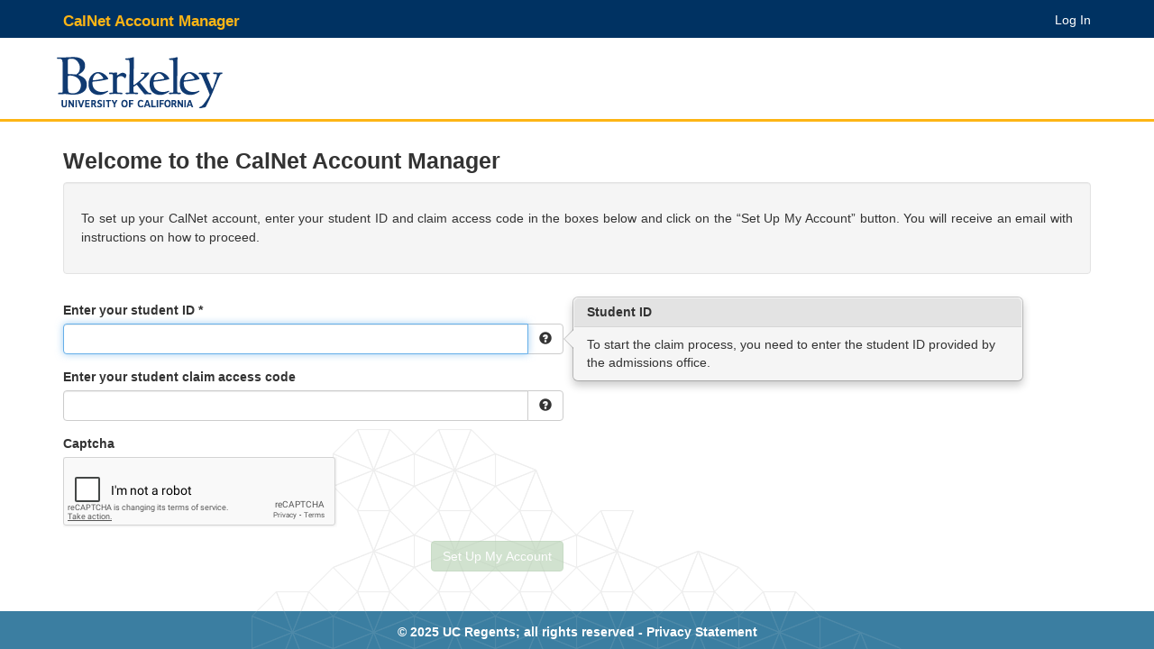

--- FILE ---
content_type: text/html;charset=UTF-8
request_url: https://bpr.calnet.berkeley.edu/account-manager/start/campusSolutions/%20
body_size: 12512
content:
<!doctype html>
<html lang="en" class="no-js">
<head>
    <meta http-equiv="Content-Type" content="text/html; charset=UTF-8">
    <meta http-equiv="X-UA-Compatible" content="IE=edge,chrome=1">
    <title>Start claiming your account | CalNet Account Manager</title>
    <meta name="viewport" content="width=device-width, initial-scale=1.0">
    <link rel="shortcut icon" href="/account-manager/assets/calnet-ui-assets/images/favicon-fd67ba64676fc2eb70f36e4fba476c7d.ico" type="image/x-icon">
    <link rel="apple-touch-icon" href="/account-manager/assets/calnet-ui-assets/images/apple-touch-icon-9c0416b7939c620e1199058fee6f40f9.png">
    <link rel="apple-touch-icon" sizes="114x114" href="/account-manager/assets/calnet-ui-assets/images/apple-touch-icon-retina-a20531ef299421d260a7724d8a35653d.png">
    <!-- assets -->
    <link rel="stylesheet" href="/account-manager/assets/application-5f9450534e7f4a07287f53c5c5a78311.css" />
    <script type="text/javascript" src="/account-manager/assets/application-64d8dd6d9d48bdc908042aca01b674e9.js" ></script>
    
    <meta name="layout" content="ucb"/>
    

</head>

<body>

    <a class="sr-only sr-only-focusable skip-to-content" href="#content">Skip to main content</a>

<header class="light">
    <nav class="navbar navbar-default navbar-static-top" role="navigation">

        <div class="container">
            <!-- Brand and toggle get grouped for better mobile display -->
            <!-- Brand and toggle get grouped for better mobile display -->
            <div class="navbar-header">
                <h1>
                    <a href="/account-manager/" class="navbar-brand"><img src="/account-manager/assets/calnet-ui-assets/images/ucberkeley-6473c0a3e2826f6c75e194f6350714eb.png" /></a>
                </h1>
                <button type="button" class="navbar-toggle" data-toggle="collapse" data-target="#main-nav">
                    <span class="sr-only">Toggle navigation</span>
                    <span class="icon-bar"></span>
                    <span class="icon-bar"></span>
                    <span class="icon-bar"></span>
                </button>
            </div>

            <!-- Collect the nav links, forms, and other content for toggling -->
            <div class="collapse navbar-collapse" id="main-nav">
                <div class="tools-nav">
                    <ul class="nav navbar-nav navbar-left navbar-app">
                        <a href="/account-manager/"><li class="navbar-text navbar-app-title">CalNet Account Manager</li></a>
                    </ul>
                    
                    <ul class="nav navbar-nav navbar-right navbar-login">
    
    
        <li>
            <a href="/account-manager/login/index">Log In</a>
        </li>

    
</ul>

                    
                </div>

                <div class="primary-nav">
                    
                </div>
            </div>
        </div>
    </nav>
</header>

<section class="container main-content" role="main">
    <div class="app-body">
        <a name="content"></a>
        
<div class="content" role="main">
    <h1>Welcome to the CalNet Account Manager</h1>
    
    
    <div class="row">

        <div class="col-sm-12">
            <div class="well">
                <p>To set up your CalNet account, enter your student ID and claim access code in the boxes below and click on the “Set Up My Account” button. You will receive an email with instructions on how to proceed.</p>
            </div>
        </div>
    </div>

    <div class="row">
        <div class="col-sm-6">
            <form action="/account-manager/claimAccount/start" method="post" name="startForm" class="form" id="startForm" >
                
                    
                        <input type="hidden" name="identifierType" value="campusSolutions" id="identifierType" />
                    
                    

<div class="form-group ">
    <label for="identifier" class="control-label">Enter your student ID *</label>
    

    <div class="">
        


<div class="input-group">
    
        <input type="text" name="identifier" value="" class="form-control" autocomplete="off" aria-autocomplete="none" autocapitalize="none" id="identifier" />
    
    
        <span class="input-group-btn">

            <button id="identifierInfo" tabindex="-1" class="btn btn-default" role="button" title="Student ID">
                <span id="identifierIcon" class="glyphicon glyphicon-question-sign" aria-hidden="true">
                </span>
            </button>
            
        </span>
    
</div>
        <span id="identifierErrors">
        
    </span>
    </div>
</div>

                    
                        

<div class="form-group ">
    <label for="stoken" class="control-label">Enter your student claim access code </label>
    

    <div class="">
        


<div class="input-group">
    
        <input type="text" name="stoken" value="" class="form-control" autocomplete="off" aria-autocomplete="none" autocapitalize="none" id="stoken" />
    
    
        <span class="input-group-btn">

            <button id="stokenInfo" tabindex="-1" class="btn btn-default" role="button" title="Access Code">
                <span id="stokenIcon" class="glyphicon glyphicon-question-sign" aria-hidden="true">
                </span>
            </button>
            
        </span>
    
</div>
        <span id="stokenErrors">
        
    </span>
    </div>
</div>

                    
                    
                        

<div class="form-group ">
    <label for="captcha" class="control-label">Captcha </label>
    

    <div class="">
        
                            <script src="https://www.google.com/recaptcha/api.js?" async defer></script><div class="g-recaptcha" data-sitekey="6Ld6wxETAAAAAGDh2G1kvxVbMm_VWtSZtbckrBJ8" data-callback="revalidateForm"></div>
<noscript>
        <div style="width: 302px; height: 352px;">
        <div style="width: 302px; height: 352px; position: relative;">
        <div style="width: 302px; height: 352px; position: absolute;">
        <iframe src="https://www.google.com/recaptcha/api/fallback?k=6Ld6wxETAAAAAGDh2G1kvxVbMm_VWtSZtbckrBJ8"
        frameborder="0" scrolling="no"
        style="width: 302px; height:352px; border-style: none;">
        </iframe>
        </div>
        <div style="width: 250px; height: 80px; position: absolute; border-style: none;
        bottom: 21px; left: 25px; margin: 0px; padding: 0px; right: 25px;">
        <textarea id="g-recaptcha-response" name="g-recaptcha-response"
        class="g-recaptcha-response"
        style="width: 250px; height: 80px; border: 1px solid #c1c1c1;
        margin: 0px; padding: 0px; resize: none;" value="">
        </textarea>
        </div>
        </div>
        </div>
        </noscript>
                        
        <span id="captchaErrors">
        
    </span>
    </div>
</div>

                    
                

                <div class="text-right">
                    <input type="submit" name="submitButton" value="Set Up My Account" class="btn btn-right btn-success" disabled="disabled" id="submitButton" />
                </div>
            </form>
        </div>

        <div class="col-sm-6">
        </div>
    </div>
    
</div>

    </div>
</section>

<div id="spinner" class="spinner" style="display:none;">Loading&hellip;</div>
<script>
    $(function () {
        var $countText = $('.countText');
        var loadAgain = $countText.length > 0;

        function loadCount() {
            if (loadAgain) {
                loadAgain = false;
                $.getJSON('/account-manager/main/getCount', function (data) {
                    if (data.count > 0) {
                        $('.countNumber').each(function () {
                            $(this).text(data.count);
                        });
                        $countText.fadeIn();
                    }
                    loadAgain = true;
                });
            }

            setTimeout(loadCount, 60 * 1000);
        }

        loadCount();

    })

</script>
<script >
                $('#identifierInfo').advancedPopover({whoTriggers: $('input[name="identifier"]'), content: 'To start the claim process, you need to enter the student ID provided by the admissions office.', html: true });
            </script><script >
                $('#stokenInfo').advancedPopover({whoTriggers: $('input[name="stoken"]'), content: 'To start the claim process, you need to enter the claim access code provided by the admissions office.', html: true });
            </script><script >
        var revalidateForm = function() {
            $('#startForm').data('formValidation').validate();
            if ($('#startForm').data('formValidation').isValid(true)) {
                $('#startForm').data('formValidation').disableSubmitButtons(false);
            }
        };

        $(document).ready(function () {
            $('#startForm').formValidation({
                framework: 'bootstrap',
                icon: {
                    valid: 'glyphicon glyphicon-ok',
                    invalid: 'glyphicon glyphicon-remove',
                    validating: 'glyphicon glyphicon-refresh'
                },
                row: {
                    valid: ''
                },
                live: 'enabled',
                fields: {
                    identifier: {
                        autoFocus: true,
                        validators: {
                            notEmpty: {
                                message: 'The identifier can not be empty'
                            },
                            stringLength: {
                                min: 5,
                                message: 'The identifier must be more than 5 digits'
                            }
                        }
                    },
                    stoken: {
                        autoFocus: true,
                        validators: {
                            notEmpty: {
                                message: 'The access code can not be empty'
                            },
                            regexp: {
                                regexp: '^[0-9a-zA-Z]+$', 
                                message: 'The access code contains invalid characters'
                            }
                        }
                    }
                    
                }
            });
            $('[name="identifier"]').filter_input({regex: /[\d\w]/}).focus();
            if ($('.alert').length > 0) {
                revalidateForm();
            }
        });
    </script>
<div class="footer">© 2025 UC Regents; all rights reserved - <a href="https://security.berkeley.edu/privacy-statement-uc-berkeley-websites" target="_blank">Privacy Statement</a></div>

<div class="background-image"></div>

<div id="spinner-loader-overlay" style="display: none;">
    <div class="spinner-loader-box">
    <div id="spinner-loader"></div>


    <div id="spinner-loader-text"></div>
    </div>
</div>
<script>
    $(function () {
        var opts = {
            lines: 15 // The number of lines to draw
            , length: 28 // The length of each line
            , width: 14 // The line thickness
            , radius: 44 // The radius of the inner circle
            , scale: 0.75 // Scales overall size of the spinner
            , corners: 1 // Corner roundness (0..1)
            , color: '#003262' // #rgb or #rrggbb or array of colors
            , opacity: 0.25 // Opacity of the lines
            , rotate: 0 // The rotation offset
            , direction: 1 // 1: clockwise, -1: counterclockwise
            , speed: 1 // Rounds per second
            , trail: 60 // Afterglow percentage
            , fps: 20 // Frames per second when using setTimeout() as a fallback for CSS
            , zIndex: 2e9 // The z-index (defaults to 2000000000)
            , className: 'spinner' // The CSS class to assign to the spinner
            , top: '50%' // Top position relative to parent
            , left: '50%' // Left position relative to parent
            , shadow: false // Whether to render a shadow
            , hwaccel: true // Whether to use hardware acceleration
            , position: 'absolute' // Element positioning
        };
        $('[data-toggle="spinner"]').on('click', function () {
            $('#spinner-loader-text').text($(this).data('loading-text') || '');
            $('#spinner-loader').spin(opts);
            $('#spinner-loader-overlay').fadeIn('fast');
        })
    })
</script>
</body>
</html>


--- FILE ---
content_type: text/html; charset=utf-8
request_url: https://www.google.com/recaptcha/api2/anchor?ar=1&k=6Ld6wxETAAAAAGDh2G1kvxVbMm_VWtSZtbckrBJ8&co=aHR0cHM6Ly9icHIuY2FsbmV0LmJlcmtlbGV5LmVkdTo0NDM.&hl=en&v=cLm1zuaUXPLFw7nzKiQTH1dX&size=normal&anchor-ms=20000&execute-ms=15000&cb=o1e2ox60p6mb
body_size: 45705
content:
<!DOCTYPE HTML><html dir="ltr" lang="en"><head><meta http-equiv="Content-Type" content="text/html; charset=UTF-8">
<meta http-equiv="X-UA-Compatible" content="IE=edge">
<title>reCAPTCHA</title>
<style type="text/css">
/* cyrillic-ext */
@font-face {
  font-family: 'Roboto';
  font-style: normal;
  font-weight: 400;
  src: url(//fonts.gstatic.com/s/roboto/v18/KFOmCnqEu92Fr1Mu72xKKTU1Kvnz.woff2) format('woff2');
  unicode-range: U+0460-052F, U+1C80-1C8A, U+20B4, U+2DE0-2DFF, U+A640-A69F, U+FE2E-FE2F;
}
/* cyrillic */
@font-face {
  font-family: 'Roboto';
  font-style: normal;
  font-weight: 400;
  src: url(//fonts.gstatic.com/s/roboto/v18/KFOmCnqEu92Fr1Mu5mxKKTU1Kvnz.woff2) format('woff2');
  unicode-range: U+0301, U+0400-045F, U+0490-0491, U+04B0-04B1, U+2116;
}
/* greek-ext */
@font-face {
  font-family: 'Roboto';
  font-style: normal;
  font-weight: 400;
  src: url(//fonts.gstatic.com/s/roboto/v18/KFOmCnqEu92Fr1Mu7mxKKTU1Kvnz.woff2) format('woff2');
  unicode-range: U+1F00-1FFF;
}
/* greek */
@font-face {
  font-family: 'Roboto';
  font-style: normal;
  font-weight: 400;
  src: url(//fonts.gstatic.com/s/roboto/v18/KFOmCnqEu92Fr1Mu4WxKKTU1Kvnz.woff2) format('woff2');
  unicode-range: U+0370-0377, U+037A-037F, U+0384-038A, U+038C, U+038E-03A1, U+03A3-03FF;
}
/* vietnamese */
@font-face {
  font-family: 'Roboto';
  font-style: normal;
  font-weight: 400;
  src: url(//fonts.gstatic.com/s/roboto/v18/KFOmCnqEu92Fr1Mu7WxKKTU1Kvnz.woff2) format('woff2');
  unicode-range: U+0102-0103, U+0110-0111, U+0128-0129, U+0168-0169, U+01A0-01A1, U+01AF-01B0, U+0300-0301, U+0303-0304, U+0308-0309, U+0323, U+0329, U+1EA0-1EF9, U+20AB;
}
/* latin-ext */
@font-face {
  font-family: 'Roboto';
  font-style: normal;
  font-weight: 400;
  src: url(//fonts.gstatic.com/s/roboto/v18/KFOmCnqEu92Fr1Mu7GxKKTU1Kvnz.woff2) format('woff2');
  unicode-range: U+0100-02BA, U+02BD-02C5, U+02C7-02CC, U+02CE-02D7, U+02DD-02FF, U+0304, U+0308, U+0329, U+1D00-1DBF, U+1E00-1E9F, U+1EF2-1EFF, U+2020, U+20A0-20AB, U+20AD-20C0, U+2113, U+2C60-2C7F, U+A720-A7FF;
}
/* latin */
@font-face {
  font-family: 'Roboto';
  font-style: normal;
  font-weight: 400;
  src: url(//fonts.gstatic.com/s/roboto/v18/KFOmCnqEu92Fr1Mu4mxKKTU1Kg.woff2) format('woff2');
  unicode-range: U+0000-00FF, U+0131, U+0152-0153, U+02BB-02BC, U+02C6, U+02DA, U+02DC, U+0304, U+0308, U+0329, U+2000-206F, U+20AC, U+2122, U+2191, U+2193, U+2212, U+2215, U+FEFF, U+FFFD;
}
/* cyrillic-ext */
@font-face {
  font-family: 'Roboto';
  font-style: normal;
  font-weight: 500;
  src: url(//fonts.gstatic.com/s/roboto/v18/KFOlCnqEu92Fr1MmEU9fCRc4AMP6lbBP.woff2) format('woff2');
  unicode-range: U+0460-052F, U+1C80-1C8A, U+20B4, U+2DE0-2DFF, U+A640-A69F, U+FE2E-FE2F;
}
/* cyrillic */
@font-face {
  font-family: 'Roboto';
  font-style: normal;
  font-weight: 500;
  src: url(//fonts.gstatic.com/s/roboto/v18/KFOlCnqEu92Fr1MmEU9fABc4AMP6lbBP.woff2) format('woff2');
  unicode-range: U+0301, U+0400-045F, U+0490-0491, U+04B0-04B1, U+2116;
}
/* greek-ext */
@font-face {
  font-family: 'Roboto';
  font-style: normal;
  font-weight: 500;
  src: url(//fonts.gstatic.com/s/roboto/v18/KFOlCnqEu92Fr1MmEU9fCBc4AMP6lbBP.woff2) format('woff2');
  unicode-range: U+1F00-1FFF;
}
/* greek */
@font-face {
  font-family: 'Roboto';
  font-style: normal;
  font-weight: 500;
  src: url(//fonts.gstatic.com/s/roboto/v18/KFOlCnqEu92Fr1MmEU9fBxc4AMP6lbBP.woff2) format('woff2');
  unicode-range: U+0370-0377, U+037A-037F, U+0384-038A, U+038C, U+038E-03A1, U+03A3-03FF;
}
/* vietnamese */
@font-face {
  font-family: 'Roboto';
  font-style: normal;
  font-weight: 500;
  src: url(//fonts.gstatic.com/s/roboto/v18/KFOlCnqEu92Fr1MmEU9fCxc4AMP6lbBP.woff2) format('woff2');
  unicode-range: U+0102-0103, U+0110-0111, U+0128-0129, U+0168-0169, U+01A0-01A1, U+01AF-01B0, U+0300-0301, U+0303-0304, U+0308-0309, U+0323, U+0329, U+1EA0-1EF9, U+20AB;
}
/* latin-ext */
@font-face {
  font-family: 'Roboto';
  font-style: normal;
  font-weight: 500;
  src: url(//fonts.gstatic.com/s/roboto/v18/KFOlCnqEu92Fr1MmEU9fChc4AMP6lbBP.woff2) format('woff2');
  unicode-range: U+0100-02BA, U+02BD-02C5, U+02C7-02CC, U+02CE-02D7, U+02DD-02FF, U+0304, U+0308, U+0329, U+1D00-1DBF, U+1E00-1E9F, U+1EF2-1EFF, U+2020, U+20A0-20AB, U+20AD-20C0, U+2113, U+2C60-2C7F, U+A720-A7FF;
}
/* latin */
@font-face {
  font-family: 'Roboto';
  font-style: normal;
  font-weight: 500;
  src: url(//fonts.gstatic.com/s/roboto/v18/KFOlCnqEu92Fr1MmEU9fBBc4AMP6lQ.woff2) format('woff2');
  unicode-range: U+0000-00FF, U+0131, U+0152-0153, U+02BB-02BC, U+02C6, U+02DA, U+02DC, U+0304, U+0308, U+0329, U+2000-206F, U+20AC, U+2122, U+2191, U+2193, U+2212, U+2215, U+FEFF, U+FFFD;
}
/* cyrillic-ext */
@font-face {
  font-family: 'Roboto';
  font-style: normal;
  font-weight: 900;
  src: url(//fonts.gstatic.com/s/roboto/v18/KFOlCnqEu92Fr1MmYUtfCRc4AMP6lbBP.woff2) format('woff2');
  unicode-range: U+0460-052F, U+1C80-1C8A, U+20B4, U+2DE0-2DFF, U+A640-A69F, U+FE2E-FE2F;
}
/* cyrillic */
@font-face {
  font-family: 'Roboto';
  font-style: normal;
  font-weight: 900;
  src: url(//fonts.gstatic.com/s/roboto/v18/KFOlCnqEu92Fr1MmYUtfABc4AMP6lbBP.woff2) format('woff2');
  unicode-range: U+0301, U+0400-045F, U+0490-0491, U+04B0-04B1, U+2116;
}
/* greek-ext */
@font-face {
  font-family: 'Roboto';
  font-style: normal;
  font-weight: 900;
  src: url(//fonts.gstatic.com/s/roboto/v18/KFOlCnqEu92Fr1MmYUtfCBc4AMP6lbBP.woff2) format('woff2');
  unicode-range: U+1F00-1FFF;
}
/* greek */
@font-face {
  font-family: 'Roboto';
  font-style: normal;
  font-weight: 900;
  src: url(//fonts.gstatic.com/s/roboto/v18/KFOlCnqEu92Fr1MmYUtfBxc4AMP6lbBP.woff2) format('woff2');
  unicode-range: U+0370-0377, U+037A-037F, U+0384-038A, U+038C, U+038E-03A1, U+03A3-03FF;
}
/* vietnamese */
@font-face {
  font-family: 'Roboto';
  font-style: normal;
  font-weight: 900;
  src: url(//fonts.gstatic.com/s/roboto/v18/KFOlCnqEu92Fr1MmYUtfCxc4AMP6lbBP.woff2) format('woff2');
  unicode-range: U+0102-0103, U+0110-0111, U+0128-0129, U+0168-0169, U+01A0-01A1, U+01AF-01B0, U+0300-0301, U+0303-0304, U+0308-0309, U+0323, U+0329, U+1EA0-1EF9, U+20AB;
}
/* latin-ext */
@font-face {
  font-family: 'Roboto';
  font-style: normal;
  font-weight: 900;
  src: url(//fonts.gstatic.com/s/roboto/v18/KFOlCnqEu92Fr1MmYUtfChc4AMP6lbBP.woff2) format('woff2');
  unicode-range: U+0100-02BA, U+02BD-02C5, U+02C7-02CC, U+02CE-02D7, U+02DD-02FF, U+0304, U+0308, U+0329, U+1D00-1DBF, U+1E00-1E9F, U+1EF2-1EFF, U+2020, U+20A0-20AB, U+20AD-20C0, U+2113, U+2C60-2C7F, U+A720-A7FF;
}
/* latin */
@font-face {
  font-family: 'Roboto';
  font-style: normal;
  font-weight: 900;
  src: url(//fonts.gstatic.com/s/roboto/v18/KFOlCnqEu92Fr1MmYUtfBBc4AMP6lQ.woff2) format('woff2');
  unicode-range: U+0000-00FF, U+0131, U+0152-0153, U+02BB-02BC, U+02C6, U+02DA, U+02DC, U+0304, U+0308, U+0329, U+2000-206F, U+20AC, U+2122, U+2191, U+2193, U+2212, U+2215, U+FEFF, U+FFFD;
}

</style>
<link rel="stylesheet" type="text/css" href="https://www.gstatic.com/recaptcha/releases/cLm1zuaUXPLFw7nzKiQTH1dX/styles__ltr.css">
<script nonce="UWRKR-qM57kB8zihxzKMWw" type="text/javascript">window['__recaptcha_api'] = 'https://www.google.com/recaptcha/api2/';</script>
<script type="text/javascript" src="https://www.gstatic.com/recaptcha/releases/cLm1zuaUXPLFw7nzKiQTH1dX/recaptcha__en.js" nonce="UWRKR-qM57kB8zihxzKMWw">
      
    </script></head>
<body><div id="rc-anchor-alert" class="rc-anchor-alert"></div>
<input type="hidden" id="recaptcha-token" value="[base64]">
<script type="text/javascript" nonce="UWRKR-qM57kB8zihxzKMWw">
      recaptcha.anchor.Main.init("[\x22ainput\x22,[\x22bgdata\x22,\x22\x22,\[base64]/[base64]/[base64]/[base64]/[base64]/[base64]/[base64]\\u003d\\u003d\x22,\[base64]\\u003d\\u003d\x22,\x22wq/DgXLDnVbDoD/DmcKvLHPDpSrCjzTDuxdLwq14wq1CwqDDmAIZwrjCsUJRw6vDtS3CjVfClBHDusKCw4w5w4zDssKHMgLCvnrDvSNaAnDDnMOBwrjCgcOuB8KNw7gTwobDiQ0Dw4HCtEBnfMKGw7rCrMK6FMKlwrYuwozDtMOxWMKVwpDCiC/Cl8OtP2ZONwttw47CjBvCksK+wodcw53ChMKbwpfCp8K4w7YrOi4AwpIWwrJIBhoEfMKWM1jCpD1JWsORwqYJw6Ruwq/CpwjCisK8IFHDl8KNwqBow5s6HsO4woLCr2Z9OsK4wrJLUkPCtAZRw7vDpzPDsMK/GcKHMsK+B8OOw5Aswp3CtcOhJsOOwoHClsOZSnUIwqI4wq3DoMO1VcO5wp1NwoXDlcKzwqs8VVfCuMKUd8O9LsOuZENNw6V7TVklwrrDoMK1wrhpScKmHMOaIcKRwqDDt0rCvSJzw5DDnsOsw5/Dkx/[base64]/CkMOXZnFEXj7DmXklE8O5G3PCvCAHwrjDmMObVMK2w4DDv3XCtMK4woNSwqJuccKSw7TDtsOFw7Bcw5rDrcKBwq3DuQnCpDbCl3/Cn8KZw6fDrQfCh8OVwoXDjsKaLm4Gw6RDw65fYcO+eRLDhcKAUDXDpsOROXDClyfDjMKvCMOXTEQHwp7CtFo6w7oQwqEQwofCjDLDlMKULsK/w4kacCIfE8O1W8KlAmrCtHBpw4cEbHFXw6zCucK0YEDCrlPCk8KAD3LDqsOtZitWA8KSw53CuCRTw7/DgMKbw47Ckms1W8ObWw0TUQMZw7IJbUZTY8K8w59GG3Z+XHbDocK9w7/CvcKmw7t0cBY+woDCmTTChhXDocO/wrw3G8OBAXp9w7lAMMK9wrw+FsOFw5M+wr3DgHjCgsOWIsOcT8KXJsKmYcKTYMOswqw+IRzDk3rDjQYSwpZjwownLXIqDMKLBcO1CcOAUMOYdsOGwovCpU/Ct8KcwpkMXMOEHsKLwpAGAMKLSsONwonDqRMcwo8AQTHDp8KQacOuAsO9wqBow7/Ct8O1DBhed8KTF8ObdsKrLBB0FsKbw7bCjyrDoMO8wrtaO8KhNX00dMOGwrTCtsO2QsOfw4sBB8O2w5wccELDsVLDmsOOwqhxTMKSw4MrHyVPwroxAMO0BcOmw5c7fcK4OR4Rwp/CmcKWwqR6w7LDgcKqCHXCvXDCuVQDO8KGw589wrXCv24EVmoSD3oswow8OE1uMcOhN1omDHHCqsKcdsKnwrbDqcOxw7XDuAIkGMKmwrvDtzhsBcO4w6VBGVDChi5rZF4fw5/DusOewqXDu0jDmwNNEsKoAhYnw5PDvERdwofDkiXChG1EwoHCqAI9OGTDnWZCw7rDoUzCqsKMw50PUcKSwqFqBhzDjSDDvXFyBcKJw79gd8OMADs4FGh9JC7CoFRBEsKvG8Ocwq4NdTIswrgSwqfCg1VxJMOrWcKLUj/DnR9VSsOYw6zDhsOIOMO+w7xEw43Drg4/[base64]/DtsKTwqsqZsOvw5gkw4l+w6x1wp3Du8OSY8OYwoUbw7twRMO3B8KNw6fDo8KwOGlJw5DCvXQ8LxN+TsOsQz9xwrPDm1vCnDVuT8KQQsKsbz7CjxHDlsOcw6jCr8Ovw787OV7CmjtFwpt/dgIFHsKQb05sTHHDiixBaU5ZClBvXQwqGhTCsT4FWMKxw45qw6rDvcObAMOyw7Y/w5x+V1rCicORwpVkJxXCmm85w4bDisKNEsKLwpFPCMOUwrXDusOQwqfDuh/CmsKcw7YNbwnDp8KSasKGDsK9YAV5NRNWGj/CpcKRw6DCgzTDr8KLwptBXMKnwr9oDsK5fsOYKMOxAm3DoBzDgMKZOEvDrMKHMEYdVMKKFTpuY8ONNSDDiMKmw489w7PChsKZwqoawooOwrfDokPDtW7CgMKUHsKHLynCpMK5JWHCjsKRBsONw4w/w5VZW0Uzw58IPC3CqsK6w7nDg1Nrwr1wVMK+BcOyDMKYwrw1Bn5iw5XDtcKgO8K+w6HCn8ORSV1wSsKqw4HDgcK+w53CsMK8GW7CmcO3w5rCiXXDlwLDrCg/fg3DisOqwo4vPcKXw5dwCMOgdcOnw5Y/Y03CiSjChWnDsUjDrcKfGwPDlCw/w5HDhRDChcO7LFxmwofCncOLw6wDw69eN1heWiJcGMK6w6BGw5o2w7rDkT5Cw5Yrw41pwr4rwoXCq8KVLcOJQ3ldBsKowrtKMcOEw5vCg8KCw55UMcOBw7drJVxHccK6akbCisKowqBxw5Fsw53Dv8K2LMKrRmDDjcOMwp0JMsOneSRiGcKOZw4PPBRKdcKXcH/CnxLCpQR0CwHCjGgowrlywo8yw6TCh8KnwqvDpcKOYcKYdEHDr1/CtjsJPMK8eMKTVhc8w4fDiQwBUcK8w51bwrIAw4thw6gWw7fDq8OqQsKPDsOYQWw1wqpHwoMVw57DkVBhESjDll9kYUpvw5A5bS0sw5UjTVnCrcKwOTRnSggJwqHCkBBEIcK7w7MNwoHChsOeOCBSw6XDqhNYw70DOFrCrE13F8Kbw5dow7/[base64]/Dh3rCrB5dw7XDhMKFEcKcw57CgMO9w7/Ct2rCkDwrJ8KBHH/[base64]/KMOOVsOrdwMlwrI0NcOtwqHDvxkOLSDCt8O7wp5zKcOnT3/[base64]/XSPCiMOyfEhWN8Kww5VYb1stw480wqfDgm9YbsOAwq0iw5FfN8OJQsKWwpjDgcKwbnrDpBLCvVLChsOEKcK3w4IWS3zDsRLCrsO1w4XCrsKfw73DrVLCgMO/w5vDrsOXwoPCncOdNcKRU2UjDx3CpcKHw4nDrxYVRE9sHMORfhwVwonChAzCgcOgwq7DkcOLw4TDuAPDsQkGw7vCrB7ClGBnw5bDj8KfV8KGwoHDnMKzwplNwoNqw7TDiHcKw7cBw4IVXcOSwo/[base64]/CvcKkwrI2wofCssOoZMOTCMK8bsKOw6jDo8OLwpUWbzUje1MaHMK4w73DtcK0wpHCm8OGw5tMwpUqKlQvWBjCtwtdw6siRMOtwrXDlxHDpsOHVjXCocO0woLCscKBeMKNw4fDocOHw4vCkHbCrXMwwoLCsMOWwpo9w6Iuw6/Cj8Kyw7YUUcKmdsOUeMKmw5fDiXUbYmYgw7LDphcIwpvCvsO6w7Z4YsO3w6MLw6zCu8K4wp5/wpk3LCJxA8Khw5Jpw79LQ0nDk8KpOzsRw6gKKU/CkcOhw7BJZ8OFwpHDjHIlwr1Tw6zChG/DqGdHw4rDrEAXOkIyMDZ9d8K1woI0wp8vZcO8woMswqF6IV7ClMK6wodiwphGUMOGwofDhS0WwojDtmHDsDxQJTBrw6MPGMKpKcKQw6Arwq0GKMK1w7LCg2/Cog7CtMO7w67CgsO8bCLDhijCtQxYwqsaw6RoLgYPwrXDv8KPBHdtRMOLw4FdGywuwrtFPzrDqENxeMOjw40BwqZYLcOqScKcdjMUw5XDmSB7FDIGXcOyw7wOf8KJw7TCgVE8wrnCscOxw4tGw7pKwrnCscKXwrHCu8OsEEjDm8KawpBFwqZCwpV/wrUpO8KtdsO2w6pPw6ckFDvCkX/CisKpYsOuTTJbwrBNU8OcSxHDvG8+ZMOWD8KTecK3W8ONw4TDscOlw6nCt8KnI8OLLcOpw5TCtXwAwrfCmRnDmcK2UWnCpVMjGMOuW8OgwqfCnzMqTMKrLsOXwrx2VcOieAMqQQDCgQgvwrbDicKmw6ROwq8zFlxpKj/CuHbCpcOnw7l4AzdrwrXDpBvDoFVDLyUrdsOXwrFbDQ9YLcOsw43Cm8O9e8Kow6V6NEkpNcO0w7cJE8KnwrLDpMOIHsOHAgVSwoTClX3DpcO1AgHDscOfUlB3w5TDiH7Do3fCt3MKwr5+wq4Aw7FJwpHCiCDDoQHDoRJ/w5Aew7tbw6TCncOIwpTCoMKnPgnDosOzZykCw6x0wqFkwo9NwrEFKHtcw4HDk8OXw5rCk8KCw4RwelAtwqNcew3CscO4wq/DsMK0wqIaw4pMAE15CylzRQJXw4FtwqrChsKfwpPCtQbDjcKuw5XDmHlQwo5Lw4d8w73DqCPDp8Kow7vCpcOyw4jDogd/[base64]/Dt1/CqxxEwoFcbnXDpHZ4B1LCh8KCwqdbwpAaUcO8b8OwwpDCi8KbFh3CqcOjUcKsewcWV8ORZSQhH8OUw5JSw5DDok7ChBXDgSIwK30sMMKswp/DlMK/bnPCpsKpM8O/NcOxwoTDvzorKwhiwp/DicO1wpBAw6TDvGXCny/[base64]/CksO5w6LDiSTCsR7Cr8K9XyTDgCjDlULDuS/Dj1zDjMOWwqgERsK5fW/CmmpvD2LCp8Ofw6o+wqdwRsOcwpJrwr7Dp8Olw4xrwpzDlcKZw7LCkEfDkwkCw7rDjGnCkRseD3Rid2wnw49+ZcOUwrNsw65LwqfDqgTDuXUXGRMkwozCh8KOOV15wqHDtcK0wp/CnMOFPAHCg8KdShDCszTDmnrDp8Ouw7PDrTZZwr4beBJUXcKze2jDkXR4WWfDksKYw5DDssKwUGXCj8Kdw5d2PMKDw6vCpsOGwqPCtcOqUcOawpAJw54LwqjDj8Kuwr3Dp8KVwo7CicKAwojChEJjCgfCjMOXW8OxO3l1wqpSwqPCh8Kxw6jDgTTCgMK/wrDDhRlidUhLBl/CuWvDosOww5xEwqgzEMKfwqXCo8OdwpUiwqYCw7A4wrAnwoBcT8KnDsO/A8OID8KPw5g7TsOPU8OVwrrDsizClMOMBnHCocO3wodmwoFQVEhODRjDpWtQwr3Co8OkQ3EXw5LCkDPDuA4DUsKwABx9PmYtLcKNJnpGE8KGc8ORZFzDmMOlZ3nDj8K3wr97QGDCsMKMwrfDlU/Dhm/DnEpRw5/CjMKcLMOic8KgeU/DgMOBZ8OvwoHDgQ/CgR9XwqfDtMK4wpXCmFXDqyzDtMOwNcKUPWZmbMOMw4DChMKGw4Y8w6TDqsKhY8Ohw7Uzwoo2cXzCl8Kjw7ViWgtyw4F+bD3DqBPCiiLDhyRUw5xOScK/wovCoRwXwq43LlTDsnnCkcKPPBJ7w4QFF8KKwpszB8KUw4YTREvCt0fCvwUmwoTDnsKew4UawoVbJw3DksO3w7/Dv1AFwrTCm3zDlMO+IyQBw7dyccKTw6dvV8O/LcK4BcKpwp3DpMO6wrUGGMOTwqgLIkbCnjIOZyjDgQVjXcKtJsKwEDE9w7hjwqvDn8OMXcOBw5LDi8OSU8OuccOCAsK6wrDCiXHDrAMgdS46wp/DksK3dsK6w7DCjcK3ZXg0Y2ZmP8OtZlDDo8OQJFbCnWkLa8KGwrTCucKBw6BPY8K5DMKbwq4Xw7I7fCTCj8OAw6vCqcK1Xz47w7QAw4PCtcOERMKcF8OTM8KbIsKdAGguwpxuXXgzUwDCtWd/w7TDhypWwodDGD5cQMOrKsKkwr4nLcKiKjxgwqwVVsK2w7MrZcK2w5FLw7ACPgzDkcK/w4RDOcKfw45RWMO5WRXCmkvDoE/CggLDhAPCnTwhWMOtacOswpYZeh0mQcOnwoXDrDhoAMKvw5U3XsK7CsKGw40HwpB+w7Yaw4/CtG/[base64]/[base64]/CmzQRYWbCqEHDtFM1w6huw7rDkH0leUNhaMK5w5hmwpR+w7Yuw73DmxzCqxLCoMK+wpfDqQ4HWcKPwp3Dsz0gKMOHw5nDtcKTwqvDrWfCoFdxfsOeIcKCE8Kww5/DtsKiARh2wr/[base64]/DjgfDiMKEKMKIZyA9w4sCfjzCvEluwp87w4LDqcKxPnXCsEzCmMOfSMKWasOFw6Mze8OyDMKHTGfDmwFgN8OkwrnCqQ9SwpbDtcOuU8OrScKkAixGw59Uw7NRw7gEIisWe1TCpRfCksOxUxQVw47CgcOxwq/ChU9Hw4AswoHDlxzDjgwzwobCv8OwPsOmO8O3w6tqFcKVwoAdwqfCtcK7bR5ESsO0KsOjw5LDrnwew7MJwqvDtUHDhUlnesOyw7AZwqM2HBzDlMOlTGDCpV8POsKlISPDr0bCqSbDnwt0Z8OfLMK6wqjDncOhw6/CvcK3YMKtwrLCt3nDtzrDkTtGw6F8w445w4lUGcOOwpLDtcOtC8Orwq7CiB7Ck8KwdMO/w43CgMOVw5XDmcKRw5oNw40Zw596GSzCpiTCh0QbDsOWScKoe8KJw5/Dtjxmw4h7aD/CnzouwpQVVVrDlcKcw5nDjMK2wqnDtwVow5zCucOTJsOOw4JQw6xtKMKzw4pRG8Kpwp7DrFnCncKMw7PCpQ4vJcKswoZIOTnDnsKWBH/DisOPPnpxfyLDmHXCq1ZIwqEeM8KtZ8OEw5/CucKyGUfDkMOGwo/CgsKSw513w7F3R8K5wrfCnMK2w6jDlhfCucKuAyx5TDfDtsO+wqU+KSYXwqvDlHptScKCw4Y8Y8KwaWfCvj/CiUnDhkcTVCjDh8Kyw6N/A8ODSBDChMK9F2pPwpDDvMKewpLDg3vCmX9Sw4AKc8KWEsO3ZzQ4wrrCqyPDpsOVI2PDrjEXwqrDvMKDwogjDMOZXV3CusKPQVLCkGhPV8O8BcODwozDgMK4VsKDNcOSV1RtwrbCnMKRwo3CqMKfLz/DucOmw7laHMK/w77DhcKXw4FvPAvCqcKwJBIRWxPDusOjwoDCjMK+bnA0UMOlLcOQwrsvwo4ZWFnDjcOxwqcmwrvCkmvDllXDs8KTYsKWYQEZL8OHwqZZwpfDkCrDicOwI8O/Ah/CkcKqOsOiwokWAyxFUQB1G8O+JE/DrcO5ScOrwr3Dr8KxJMKCw7BLwpTDncOaw5NnwosyJcOddyR7w5UfRMOhwrgQwolKwq7CnMKbwofDilPCnMKidsOFAXN3KElNHcKSXMO/wo0Ew5fDg8K7w6PCoMKkwobDhm1LVAUfHQZEQhhtw4DChMK+AcObTT3CuGfDkMO4wrHDogPDtsKwwpRuCT3DmQNNw5RCBcOww6JbwpBFORHDvsObK8KswrtnSGgXw4jCksOZRyvCnMO/w7TDgFbDpcKJMH8IwpBtw6kFYMOowqJdRnXCgx9yw5E/XsO3d0LDoCbCqi3DkkB+NMOtasKRecK2eMOwRMKCw4YNIChFYGXDvcKuUDfDvcK+w6/DvgzChcOvw6B/GzLDonXCs3x/[base64]/[base64]/CqndEwrvCuMKdIcO8TMKfQzLCsMKudcOnaldew4sbw6jDicOdesOTI8KawqrCiR7Cr0Evw4PDmiDDlS06wprCvj0zw7lSVkYcw7oaw4BZGB7DnB3CvcKtw4DCkUnCkcKYHsOFDhVvOMOPEcORwr/[base64]/ChmEoOsKEwr3DocOlcsO5BsKcwoXDulABEn3DjDDDgcO4wpTDsgLCtcOhISHCksKuw5o4QirCilfCsRDDshnCoDAhw7DDk2FrWDgfUMKySxk/bwjCnsKBTX0WHcOpPcONwp4ow55nbcKDQlE6wrrCssKsKTXDtMKWNsOqw6xIw6ILfyVCwrDCnz3DhzZCw5xmw64NCMOwwpJKdCHCkcKaZ0tow6TDssOBw7HDo8OzwrbDknXDhQ7CkA/DumfDssKRB17CgmUaPsKdw6Zqw6jCu03DusOcGELCplrCuMOfB8KuBMKdw57CjUYowrg+wr8PVcKiwrp0w63Dj0XDlsKdKUDCjhcQS8OYP0DDoi9jPWlkGMKRw67CsMK6woBydknDg8KyZhdxw544O2HDh0HCq8KQccK7Q8O2e8K9w7XCji/DtFDCpsK/w6Vew49bOsK5wobDsgHDhFHDplbDq23CkwHCtn/DtxoFZ1/DowYFVhdTKcKCZC3Ch8OMwrnDvsK+wo1Lw5oQw5HDrE3CpWB0bcKSCS8vaCPDk8O+FzfCvcOOw7fDhAlDPXXCsMKtwrxXccKAwpY/wpIEH8OBWD4eNsOAw5VrYH95wpMfbcOvw7Ubwo17PsO9aRPDjMO2w6UGw5TCscOJC8KSwpxIVcKsWlfDoyPCmkbCnVBsw40LfwJTOjrDtCkAD8OYwpZpw6HCvcO6wpXCl0UaMcOOXcOgXWB/CsO2w6AAwqzCqBBWwpsbwrZowpTCtSZROzV2DsKxwoXDkxbCkMKFwpzCrA3Cs3HDqnwBw7XDozFcwqHDoDwbYcO0N0AiHMKsRMKSIhvDrcKxOsKRwpPCkMK2IwhrwohtawtSw7BCw4LCq8Kcw5nDgATCv8Ktw7V6ZsOwahTCqcOncVV/[base64]/[base64]/DjMOwwpjDvcKoVQ88w5TDvwnDtsKOwpjDqxTCo20Ke2JSw5fDjBDDvSZdKMK2U8Kgw6xlPMO0wpHDrsOpPsOcNkd+KhkvS8KKZMKywqx+FX7CssO0w74nCiFaw6UiThfCiW3DlFQWw4rDn8KWPyvCjAUeXMOyJcOpw7bDvDAUwoViw7jCixFGD8OlwrXCh8OJwr/[base64]/CogN1Lz7CksOOwq0pw6BNN8KAw7PDrsKrwpTDk8OYwo7Cr8KaGsO/w4vDg37CucKHwqVXX8KVOmkuwqPCiMO1w6TChwPDiHhQw73CpVoaw6VMw7fCnMO/BTnCn8Ocw7xLwpjCh0kEUwvCkkjDtMKsw63CusK7EcK/w71tHsKew7fCs8O2AD/DvkjCuTNew4zDhSnCu8KmWyhCJRzCjMOcXsKeJS3CtBXCjMODwrcKwqPCii3Dtndzw6/Dpj3CkDjDjMOjdcKXwoLDsmMVDkPDr0U/[base64]/DswHCkVk8Pk0nAiDDgAotwo/DlMOjJDdcOMKGwrpib8KUw4rDlWQVFW0cf8KJRsKtwo/Ch8OrwroCw7nDrCbDusKzwrcww5Nsw4IiXD7Diwpxw5zCqDTCmMKTa8Kbwq0BwrnCncKdXsOKasKAwoFCdBbCtwRsecKWTMOIRsKCwpsAMk/CpMOCUcK/w7fDgcODwrEDJwkxw6XCuMKZPsONw5Q3I3LDpRrCicOTYsKqJX8hw4/DnMKCw4UWRMOZwpBiNsO4w41WBsK5w4ZadcOBZTQRwp5hw4fChcOXwpnDh8KsU8Omw5rCmk1FwqbCj2TCvMOJY8KfFsKewoo1UsKWPMKmw4stUsOOw7bDmMKkZXh9w61uXsObwodqw5N4woHDkh/Ch1DDvcKSwrrCnMOTwpTCnQfCosKXw7PCkcKwQsOSYkIzCU1xMnDDmngiw43DpVLCosOIXh8xK8K9WCfCpgHDk2TCt8OQJsOdLBDDvMKVPCTCpcOcIMOiZEbCr1DDgSPDt1dAVMK6wrdQwrfCgMKqwprCtAjCoxNxTwpfLzNDa8KQQhhRw57Cq8KmVi9GHMOMMH1jwq/DicKfw6dNw7fCvU/[base64]/DpUp3dcKRahJNw6LDisKzw4NCwqpXNsOWXzXDtQrCosKvw5BDHkTDtMOiwq4+KMO9wpDDtcKkQMORwpLCuSomwpHDlmVnf8Oywo/CtcKJNMKNc8KOw44EesOew7x/f8K/w6DDtTnDgsKiK3nDpsKHXcO9M8O5w7XDssOWMB/[base64]/[base64]/aDd+wqh1R8KXwqYkPF7CthDDu2xWw6AcwrlhNhfDnAbDpcOOw4NMKsKHwpTCosOgKRYcw4l5ZRY8w4k3ZMKMw6NIwo9kwql1U8KGMMKLwrxKeAVjC1rCrTpLDWfDscKeCMKaCcOJEcK/HmASw4lEXQ3DuVjCjMOIwrHDjsOnwpFHO1vDqsO1EVbDiyhnO1ZQJsKsNsKvVMKzw77Crj7DmcO5w5zDikAbDjtVw6jDusK3JsOrRsOnw5omw5vCssKkfsKnwpEowpPCkgxMQQYiw5XCtncNTMKqwr4mwo/Cn8O1SB90GMKCATLCmmTDusOIGMKnJ0TCocOJwpXClQDCqMKXNR9/w4YoHhXDgSQ6wqggeMKuwoRUVMOifyDDijhsw715w6HDnT0rwrNId8KaZ3HCtFTCtS9Me258wqMywoXCsVEnwp9pw45OYwfCksOKNMOtwpnCsU4MbxB1IBjDp8KOw4/DiMKew4oKYsOlMF59wovDrgB/w4fCssKuHTfDpsKWwp0YBnvCkwJZw5Qzwp/ClngbYMOVZmhFw7UmCsKpwqMowoVCR8OwcMOuw4hbERbDgn/DqMKOJMOZHcOQNMK5w7HCpsKQwrIGw4bDm0YBw5DDtjXCtDV9w7M1csKOKgrDncOrwrjDk8KsR8KfbsONSlMJwrNgwqcIA8OXw6bDj2/CvDVYMMKYI8K9wqzCrcOwwoTCosOCw4fCsMKFcsOiFygQA8KgBmjDj8Ozw5cAUTAVL0jDhMK1w7TDmjJew5Qdw6gJUB3CjsO1w7fCmMK6wol6HMKWwoDDg3PDn8KNFyMNwoHCuWsHBMOAw40dw6MfCcKEYVhIaGJcw7Jwwq3CowA1w7DClsKiDmTDnsKjw5vDpsO/wpvCscKzwrhVwrlDw7XDiHJCwo3Dq1Yaw6DDtcKCwqRbw6vCpDIGwozCt0/CmcKQwo4tw4QoacOuRwM/[base64]/ClBzDqxfCs1jCqMOgKMK5w712wq7DvsOcWcKfWBRTVsKVZREqUcK7MMONUcOiCsKBwpXDh2/DsMKww7bCvjLDjhVUWxfCqBFJw7E1wqxkw57CqR/CtgjDvsKdTMOIwrZXw73DksOkw5/CvDlINMKZB8KNw4jCpsOxBxdCJ3vCr2A+wrbDumMPwqTCpkzCnVF6w7UKJm7CvsO1wpwjw53Dr1ZnAcKDXsKHAsK+SAJfGsKOccOKw4FKWR/[base64]/GEVdwqDCpl9Jw4zCm8OXV8OWw6zCqcOfelwFCMOBwr0zecOrZkomO8Obw5nCjcOZw6PDs8KoKsK5w4QoA8Kewo/CvzzDkMOVRUHDhAYXwoV/wr7CssOhwrtBQ37DkMOWCxNSO3xmwpTDuU10w53CpsKHSMOiBnN5w4U9GcK/w5TCvMODwpnCnMOKYXJ6HSdrH1wowpDDun95cMKWwrgnwoQlHMKGFMKlZcKswqPDq8O7BMKow4TCn8Kdwr0Jw69jwrdrV8KVPSRhwqfCk8OOwobDjsKdwoPDjnLCpVLDkcOKwr9fwp/[base64]/DqcKWNU58w7XDqWFVw6bDqFdow7vCmMOHBkDDsnfChsK9O19Zw6TCmMOBw58Nwr3CssOaw7lww5nCtsK/[base64]/[base64]/CvS3CgHh1w5/DslBhcMKPwpDDhcKOwqF0w5dHwqXDtsKZwpjDgMOOLcK9w7bDk8KQwpoYcSrCssOww7LDpcOycWjDn8OxwrDDssKpciDDjR17wql/eMKEwpLDgj5rw58kVMOIdX1gZFh/w47DuFswEcOrbMKfKkw8SmhpD8OAw7LCoMKlbMKWCwdHJi7CiAwWSjPCjcKBwq3CqEPDql3DtcOIwpzChQ7DgADCisKUEsOkPsKuw5vCsMK7JsONOcO8w4TDgAjCqx/DgmoUwpfDjsOmAVFKwqTDlR9sw5IAw4BEwpxfAFwwwq8sw6NnQCRMKWTDg3LDoMO1dzk0woQEQirDpVsQYcKIG8OAw7XCoBLCnsKzwpHCocOhcMOEZz7DmAtFw6rDjmXDpMOcw6cxwq/Dp8KbGiXDrFAWwp3Dsj5KVT/DisOuwqksw4LDohpsPsK7w65mwpPDuMKMw7nDkSBYwpTCtcKcwqkowrEYG8O6wqzCusKbPMO7OMKZwozChcK2w513w5vCmcKHw75+VcKbZ8K7CcKaw6/Cp2rCjMOIbgTDs0rCknQswp/CtMKIUMOiwq0XwoM0MnQ5wrw9CcKyw6AUMWkkwpIiwpvCkBvCncOLSVEiw6bDtBFoLMKzwoTDisKCwqrDpn3Dr8KAYQBEwqjDo1h2IcO4wqZiwpHCmcKpw70/[base64]/DqWkOFcOtPXLDrcOLwpnCuS46wqXDuidpFsOOLAcDXW3CrsK1wqNRfSrCjsOtwrzCncO5wqYKwpDDh8OEw4vDiXvDkcKVw7bDnhXCgMK2w43DjMOQBXTDsMKJDsOiwqwsSMK8IMO6EsKCFV8Uwq8TU8OwVETDn3PDjV/CrcOvaDHCm1DCp8OqwrXDn2PCqcOpwrEoG1sLwo5pw682woDDgsKffsOoEsKVfArDrMK3EcOTFioRwpDDtsKbwo3DmMK1w63Cm8KDw7diwqLCgcOrUsO/BMOrw5ZQwrYkwo0lFTHDuMOSYsODw7MOwqdCwoQkJwUbw4xIw4NLEsOfLgdbwpDDm8OZw6/Cu8KZcwXDvAnDpTjDg3HClsKnAcO+FSHDlsOsBcKkw6xaMiHDpX7DggbDry5Ewq/Crhk5wrbCpcKuw7Nfwql/MADDi8Kywpx/BVRaLMKgw67DocOde8ODB8OuwpUyBsKMw5TDrsKAUQJnw5HDswZveUhOw4TCnsOKTMK8XD/CsXg/wqpNIVLChcO4wotJZzZMCcOmwqQydsKNNcOcwp5xw7pBbWTDnXpTw5/CicKdPT0Ew7QEw7I4ZMK5wqDCp3/DhsKdYMOkwqPDtSloAETDvsOkwpzDujPDnWFlwotDJjLCm8OnwpZhWcOoPcOkJV1Cw57DgUkQw6YCZ3vDlMOeKmxWwrthw4fCosOAw4MSwrfDssO9S8Kiw44Pbh8uEDVSMsKDPcOrwpwNwpsew5dJWMO/RAZaCh02w6jDszrDkMOkCRMkXGkzw7vCkVlnSWRPCkjCiFjDmTF9UmEgwpDClXvCkzpvQUI7C0ZoGcOuw50feR7Dr8KtwqwqwqA+W8OeN8KbFAZCWMOlwoABwpBQw5/CusORa8OiLVHCgsOdKsK5wrvCjTpqw5bDrX/CnjnCo8OOw77DqcORwpoyw643EBwZwpA5IAR8wpnDk8OXN8KOw7jCv8KMw5olO8KsMjFew7kBAsKYw7g1w7ZAfMK8wrVww7A8wqnDoMOIBAXDmhXCm8Ofw7nCiWphBMOaw6nDrSkKSU/[base64]/UmEbwr42wp3CvAInw5Rhw6Ujw57DtMOedMKtY8OhwqnClMKWwrbComE+w7XCj8OdUicDKsKNITrDpxXCmCbCgcKsAcKaw7HDuMOWeH/CtcKhw4sDIMKww4PDj2nCr8KkLynDmmnClAnDu2HDjcOYw7lQw7LDvy/CmFodwrIqw7BtAcKsVcORw7ZOwoZxwpLCjQ7Dq39PwrjCpCvDjg/DiS09w4TDqsK/w7xBXgjDvxHCgcOKw7UVw67DlcK+wqbCiEDCh8OqwrbDv8Ovw7MPMR3Cqi7DkAMFTBjDolgvw5kXw6PCv1bCtmzCosK2wr/CgSMbwpXCpcOswp4/QcO7wqhPLhLDmU85Y8OJw7MJw7TCs8O4wqfDosONJi7DnMKzwojCgC7DjMKHEMKUw4DCr8KgwpPCnxEfMMKbbm5vw6tewr5FwqE/w6liw6rDkFoXFcOTwoRJw7JlA3gLwo7DhhXCucKQwrDCpRDChsO0wqHDn8O3UjZvYVFGEGUcFMKdw6rCh8KDw7pJd0MdF8KWwpN6aknDgHZEeHbCpClJbgwuwonDp8K/DjN9w5Fpw511wp3DkEHDjcOPPlLDvsOCw4RMwpkdw6EDw6LCow9LJsKWacKcwqFVw507I8O9YjYMDSPCjwjDgMKHwqDCoVNtw5bDslvDu8KUFGHCk8OiDMObw7UGH2vCo38TYmXDt8OJQ8O9wphjwrtJNDVUwonCoMK7LsKFwpkewqXCucK/TsOKTjoEwoAJQsKqwpbCpj7CosOkb8Oid1jCqX18DMO1wpwKwqLDvMOsE3h6L1BhwrJXwqQMLsOuwpwnwpLCl0lFwqvDjXRow5XDnSp4Q8K+w4vDt8O1wrzDoh5KWFPCg8OFeAx7RMK/[base64]/[base64]/wptvbh1ICMOJWwlCwp0Iw7xvcsK8w5VdEFbCgMOcw53DlcOYZMOXwqUXRw7CqXnCnsKGDsOWwqHDlcK4w6PDpcO5wo/CqzFgw48DI1LCqBhQYlLDkSXCkMKXw4TDsTECwrVww70ZwrQObsKPWsKMOHjDpMOrw6tgUGNFIMO6dSUxbcONwo17acKtPMKEVMOlfx/DqD1XE8KwwrRlwq3CjcOpwrPDpcK+EjgAwrUaJMOVw7/[base64]/w69hJ8KteSXCqsKKE8KrG3rCpQnCuC4aKGoUGsOFacO3w7gQwp0AO8K8w4XDrn0JZXPDn8K0w5JAKsOqEmLDlsONwoXDkcKmwqtYw4lTHGEDKm/CiCTCmlvDk3vCqsKvesK5ecKnDiPCnsOqDCDDqkUwYX/[base64]/DqHo0QEpNEcKmIcOAwog6BcOCdF3DoMKoYcOoP8OJwpcMbMOCJMKRw6kNZTTCpjvDvSxkw61AV1PCpcKTacKEwogVT8KQWcK8HQXCvMOpdMOUw5jCq8K9ZVkVw6oKwqHCrldiworDkSRIwp/Ci8KyHnFCIycYbsO1D0DDlB1iRxN+AzbDsRPCtMO1OUc8w4xIIcOOcsOJVMK0w5FrwqbCuVkfH1nCiT9ICD0Ww79bXjTCnMO3HnzCsW9qwoIxKzYQw43DosO8w4PCk8OCw7ZRw6jCjxphwqLDkMK8w4/ClMOCWyEHA8K/fSXDgsOPa8OkbQvCkHFtw4TCgcOdwp3Dj8KDw51WZ8KfD2LCuMO7w7x2w7LDvynCqcOkZcOEfMOFVcKdAk1IwowVWMOLBzLDksOIQ2HCgH7Dgm0qe8O/wqs/w4Ztw5xdw6law5Qxw7ZZc1kqwpMIw7ZfeBPCq8KIJ8KlUcKoYsKJQsOxM37DpAhgw45oXTHCnsO/[base64]/Ng5qwrLDs2vDusOwW8O0w6ARwqZ6Q8OjXsKQw7Umw5IQFBfDvgwtw5PCviJQw70FPDvCpcOJw4/[base64]/CkCUiZhRxw6l8wofClMKew68IFcOiNMOUw6oRw7jCr8OTwpRcMcKKdsOFGy/CgMO0w69Hw5JhZDshRsKfw70fw6Y6w4Q+ScKQw4p1wrdKbMOVB8K4wrw7wpTCiyjCqMKzw4PCt8OqLBFlVcO4ZzHCk8KJwqFtwqDCq8OsDsKIwrbCtcOPwoUkRMKVwpUkGmDCiz9bJsKmw6TDo8Osw7A0bn3DhA/DkcOFeX7CmyxoYsKnPW3ChcOSDMOsQMOXw7VZO8OVwoLCvcKUwp/CsTBNHhrDtw4Ww7Eyw6sHQsOkwozCqMKyw6Ixw4vCoS8Yw6DCm8K5wpbDn3IXwqBRwpdfNcKdw5HCmwbCoQDCncO7A8OJw4nDj8KRIMOHwoHCucOnwqdtw7dvfmzDvcOeMghNw5PDjMKWw5jCt8K0w5xmw7LDhsOAw6FUw77CrsOqwqrCtsOATxdBZw/DncKwP8KMYyLDhictPFHCrC1Qw7HCijPCt8OswpQLwrY7SxtAV8Kowo0kO0AJwrLComt4wozDi8OaKTNRwq4Ww7XDmsOeFsOEw4nDm2Abw6fDvcO8El/Cp8Kaw43Cpw0vJAd0w79/[base64]/CihjDm8OfDcKHWMKKwqDDqGNmT3ljwojCgcKBR8OTwqIEHsOYYxbCssKIw4LCrjzCscKmw6XCjcOmPsOydhd/YsKRGwUTwqtkw5nCrRZiw5NAw4tAGC7DqMKvw7prDMOew4/Doht6LMOxwrHCmiTCkzFxwogaw5YdUcKsU2luwrHDlcOsSVltw6sawqPDsTRAw6vChwgEQy7CuyxCV8K2w5TDuEpmC8O9L0A4S8OWMwFQwoXCpsKXNxbDocOzwp7DnC4owoDDqcOjw7M3w73DucOdCMObOwtLwr/CjgvDl1sJwo/CkDBjwpfCosKdeUsQNcOrOUpOUG/DqMKDIsKfwpXDqsOod3sRwqpPJ8K2b8O6CcO/B8OPMcOnwpvDsMO4IkrCixkKw4bCq8K9SMKWwp1Xw6zDscKkeDVLEcO+w6XCqcO1cyYICMO5w55xwpDDs1TCtMK5wrUCU8OUQsOQB8O4w67CoMOzATVYw5dvw7YjwpDDk1/[base64]/CphvCicKOSDknw53DujNJXHtxRRZsWmNGwpbDo1NsIcONTMK1LRxdZMKGw5bDgk0OXFrClgtmH3hrKWTDujzDtFXCkyLCmcKXAcOWbcKGD8K5E8O3Sm4wOAZ3VMKTOFsGw5fCv8OqYMKFwoo0w5cFw4TDoMOBwp4swojDhkLDgcOVB8KPw4VOADNWGn/CtWkLEx/Chx7Co30qwr0/[base64]/[base64]/CkWbDjRvCsEQvScOzOiYxwqEwwp7DnxjCtsOtwrJEQ8K9UwzDlhjClcK6Yw/Cm1/ClUYXW8OBSyI1SE/[base64]/wo/CvcOKw7NMw5BtwprCtcOhecOEw6pHQS7Dh8KsBcO2wpQIw5A0w4XDqMOQw58lwovDpsKFw4ZWw4fDocKCwqnCi8Kgw71OL1/DnMO5B8O4w6TDgVtlwqrCl1Ziw5Ifw7Y2F8KZw7A1w6N2w77CsBEZwonCmcOsaXbCikktOzoXw5ZsG8OmfyYdw59gw4DDr8OvB8KmR8OzQSPDncKSRW3CosK8BlI2F8OWw7vDix3DpUYXOMKRbGnCicKecCAwRMO6w5/[base64]/DhiXDjsO9w4jDisKdZyIhWntZw40Bw4E2w6rDvcO7PWXCicK9w5wuHyxgw4Jrw7zCvcOEw5M+M8O6wpzDlhTDhTRJDMKzwpd/[base64]/[base64]/[base64]/[base64]/[base64]/LDBJwp/[base64]\x22],null,[\x22conf\x22,null,\x226Ld6wxETAAAAAGDh2G1kvxVbMm_VWtSZtbckrBJ8\x22,0,null,null,null,0,[21,125,63,73,95,87,41,43,42,83,102,105,109,121],[5339200,285],0,null,null,null,null,0,null,0,1,700,1,null,0,\x22CvkBEg8I8ajhFRgAOgZUOU5CNWISDwjmjuIVGAA6BlFCb29IYxIPCJrO4xUYAToGcWNKRTNkEg8I8M3jFRgBOgZmSVZJaGISDwjiyqA3GAE6BmdMTkNIYxIPCN6/tzcYADoGZWF6dTZkEg8I2NKBMhgAOgZBcTc3dmYSDgi45ZQyGAE6BVFCT0QwEg8I0tuVNxgAOgZmZmFXQWUSDwiV2JQyGAA6BlBxNjBuZBIPCMXziDcYADoGYVhvaWFjEg8IjcqGMhgBOgZPd040dGYSDgiK/Yg3GAA6BU1mSUk0GhwIAxIYHRG78OQ3DrceDv++pQYZxJ0JGZzijAIZ\x22,0,0,null,null,1,null,0,1],\x22https://bpr.calnet.berkeley.edu:443\x22,null,[1,1,1],null,null,null,0,3600,[\x22https://www.google.com/intl/en/policies/privacy/\x22,\x22https://www.google.com/intl/en/policies/terms/\x22],\x22YqJMthGqLlLYqkzzLKF/yFswD67try3w2fgJ+imTsNc\\u003d\x22,0,0,null,1,1762085463061,0,0,[216,120,207,6],null,[176],\x22RC-28Dlw557bK_E2A\x22,null,null,null,null,null,\x220dAFcWeA6fV6AykrZWumvu3MEfA_O7CN1ZyDVtXRZJ_V0HGILudTwYTTHdh5E2yb1Cw-_HzOtCVSoVJq1m1av9NJgO2C8uNXrcGA\x22,1762168262980]");
    </script></body></html>

--- FILE ---
content_type: text/css
request_url: https://bpr.calnet.berkeley.edu/account-manager/assets/bootstrap-datepicker/dist/css/bootstrap-datepicker3.css
body_size: 2145
content:
.datepicker {border-radius: 4px;direction: ltr;}.datepicker-inline {width: 220px;}.datepicker-rtl {direction: rtl;}.datepicker-rtl.dropdown-menu {left: auto;}.datepicker-rtl table tr td span {float: right;}.datepicker-dropdown {top: 0;left: 0;padding: 4px;}.datepicker-dropdown:before {content: '';display: inline-block;border-left: 7px solid transparent;border-right: 7px solid transparent;border-bottom: 7px solid rgba(0, 0, 0, 0.15);border-top: 0;border-bottom-color: rgba(0, 0, 0, 0.2);position: absolute;}.datepicker-dropdown:after {content: '';display: inline-block;border-left: 6px solid transparent;border-right: 6px solid transparent;border-bottom: 6px solid #fff;border-top: 0;position: absolute;}.datepicker-dropdown.datepicker-orient-left:before {left: 6px;}.datepicker-dropdown.datepicker-orient-left:after {left: 7px;}.datepicker-dropdown.datepicker-orient-right:before {right: 6px;}.datepicker-dropdown.datepicker-orient-right:after {right: 7px;}.datepicker-dropdown.datepicker-orient-bottom:before {top: -7px;}.datepicker-dropdown.datepicker-orient-bottom:after {top: -6px;}.datepicker-dropdown.datepicker-orient-top:before {bottom: -7px;border-bottom: 0;border-top: 7px solid rgba(0, 0, 0, 0.15);}.datepicker-dropdown.datepicker-orient-top:after {bottom: -6px;border-bottom: 0;border-top: 6px solid #fff;}.datepicker table {margin: 0;-webkit-touch-callout: none;-webkit-user-select: none;-khtml-user-select: none;-moz-user-select: none;-ms-user-select: none;user-select: none;}.datepicker table tr td,.datepicker table tr th {text-align: center;width: 30px;height: 30px;border-radius: 4px;border: none;}.table-striped .datepicker table tr td,.table-striped .datepicker table tr th {background-color: transparent;}.datepicker table tr td.old,.datepicker table tr td.new {color: #777777;}.datepicker table tr td.day:hover,.datepicker table tr td.focused {background: #eeeeee;cursor: pointer;}.datepicker table tr td.disabled,.datepicker table tr td.disabled:hover {background: none;color: #777777;cursor: default;}.datepicker table tr td.highlighted {color: #000;background-color: #d9edf7;border-color: #85c5e5;border-radius: 0;}.datepicker table tr td.highlighted:focus,.datepicker table tr td.highlighted.focus {color: #000;background-color: #afd9ee;border-color: #298fc2;}.datepicker table tr td.highlighted:hover {color: #000;background-color: #afd9ee;border-color: #52addb;}.datepicker table tr td.highlighted:active,.datepicker table tr td.highlighted.active {color: #000;background-color: #afd9ee;border-color: #52addb;}.datepicker table tr td.highlighted:active:hover,.datepicker table tr td.highlighted.active:hover,.datepicker table tr td.highlighted:active:focus,.datepicker table tr td.highlighted.active:focus,.datepicker table tr td.highlighted:active.focus,.datepicker table tr td.highlighted.active.focus {color: #000;background-color: #91cbe8;border-color: #298fc2;}.datepicker table tr td.highlighted.disabled:hover,.datepicker table tr td.highlighted[disabled]:hover,fieldset[disabled] .datepicker table tr td.highlighted:hover,.datepicker table tr td.highlighted.disabled:focus,.datepicker table tr td.highlighted[disabled]:focus,fieldset[disabled] .datepicker table tr td.highlighted:focus,.datepicker table tr td.highlighted.disabled.focus,.datepicker table tr td.highlighted[disabled].focus,fieldset[disabled] .datepicker table tr td.highlighted.focus {background-color: #d9edf7;border-color: #85c5e5;}.datepicker table tr td.highlighted.focused {background: #afd9ee;}.datepicker table tr td.highlighted.disabled,.datepicker table tr td.highlighted.disabled:active {background: #d9edf7;color: #777777;}.datepicker table tr td.today {color: #000;background-color: #ffdb99;border-color: #ffb733;}.datepicker table tr td.today:focus,.datepicker table tr td.today.focus {color: #000;background-color: #ffc966;border-color: #b37400;}.datepicker table tr td.today:hover {color: #000;background-color: #ffc966;border-color: #f59e00;}.datepicker table tr td.today:active,.datepicker table tr td.today.active {color: #000;background-color: #ffc966;border-color: #f59e00;}.datepicker table tr td.today:active:hover,.datepicker table tr td.today.active:hover,.datepicker table tr td.today:active:focus,.datepicker table tr td.today.active:focus,.datepicker table tr td.today:active.focus,.datepicker table tr td.today.active.focus {color: #000;background-color: #ffbc42;border-color: #b37400;}.datepicker table tr td.today.disabled:hover,.datepicker table tr td.today[disabled]:hover,fieldset[disabled] .datepicker table tr td.today:hover,.datepicker table tr td.today.disabled:focus,.datepicker table tr td.today[disabled]:focus,fieldset[disabled] .datepicker table tr td.today:focus,.datepicker table tr td.today.disabled.focus,.datepicker table tr td.today[disabled].focus,fieldset[disabled] .datepicker table tr td.today.focus {background-color: #ffdb99;border-color: #ffb733;}.datepicker table tr td.today.focused {background: #ffc966;}.datepicker table tr td.today.disabled,.datepicker table tr td.today.disabled:active {background: #ffdb99;color: #777777;}.datepicker table tr td.range {color: #000;background-color: #eeeeee;border-color: #bbbbbb;border-radius: 0;}.datepicker table tr td.range:focus,.datepicker table tr td.range.focus {color: #000;background-color: #d5d5d5;border-color: #7c7c7c;}.datepicker table tr td.range:hover {color: #000;background-color: #d5d5d5;border-color: #9d9d9d;}.datepicker table tr td.range:active,.datepicker table tr td.range.active {color: #000;background-color: #d5d5d5;border-color: #9d9d9d;}.datepicker table tr td.range:active:hover,.datepicker table tr td.range.active:hover,.datepicker table tr td.range:active:focus,.datepicker table tr td.range.active:focus,.datepicker table tr td.range:active.focus,.datepicker table tr td.range.active.focus {color: #000;background-color: #c3c3c3;border-color: #7c7c7c;}.datepicker table tr td.range.disabled:hover,.datepicker table tr td.range[disabled]:hover,fieldset[disabled] .datepicker table tr td.range:hover,.datepicker table tr td.range.disabled:focus,.datepicker table tr td.range[disabled]:focus,fieldset[disabled] .datepicker table tr td.range:focus,.datepicker table tr td.range.disabled.focus,.datepicker table tr td.range[disabled].focus,fieldset[disabled] .datepicker table tr td.range.focus {background-color: #eeeeee;border-color: #bbbbbb;}.datepicker table tr td.range.focused {background: #d5d5d5;}.datepicker table tr td.range.disabled,.datepicker table tr td.range.disabled:active {background: #eeeeee;color: #777777;}.datepicker table tr td.range.highlighted {color: #000;background-color: #e4eef3;border-color: #9dc1d3;}.datepicker table tr td.range.highlighted:focus,.datepicker table tr td.range.highlighted.focus {color: #000;background-color: #c1d7e3;border-color: #4b88a6;}.datepicker table tr td.range.highlighted:hover {color: #000;background-color: #c1d7e3;border-color: #73a6c0;}.datepicker table tr td.range.highlighted:active,.datepicker table tr td.range.highlighted.active {color: #000;background-color: #c1d7e3;border-color: #73a6c0;}.datepicker table tr td.range.highlighted:active:hover,.datepicker table tr td.range.highlighted.active:hover,.datepicker table tr td.range.highlighted:active:focus,.datepicker table tr td.range.highlighted.active:focus,.datepicker table tr td.range.highlighted:active.focus,.datepicker table tr td.range.highlighted.active.focus {color: #000;background-color: #a8c8d8;border-color: #4b88a6;}.datepicker table tr td.range.highlighted.disabled:hover,.datepicker table tr td.range.highlighted[disabled]:hover,fieldset[disabled] .datepicker table tr td.range.highlighted:hover,.datepicker table tr td.range.highlighted.disabled:focus,.datepicker table tr td.range.highlighted[disabled]:focus,fieldset[disabled] .datepicker table tr td.range.highlighted:focus,.datepicker table tr td.range.highlighted.disabled.focus,.datepicker table tr td.range.highlighted[disabled].focus,fieldset[disabled] .datepicker table tr td.range.highlighted.focus {background-color: #e4eef3;border-color: #9dc1d3;}.datepicker table tr td.range.highlighted.focused {background: #c1d7e3;}.datepicker table tr td.range.highlighted.disabled,.datepicker table tr td.range.highlighted.disabled:active {background: #e4eef3;color: #777777;}.datepicker table tr td.range.today {color: #000;background-color: #f7ca77;border-color: #f1a417;}.datepicker table tr td.range.today:focus,.datepicker table tr td.range.today.focus {color: #000;background-color: #f4b747;border-color: #815608;}.datepicker table tr td.range.today:hover {color: #000;background-color: #f4b747;border-color: #bf800c;}.datepicker table tr td.range.today:active,.datepicker table tr td.range.today.active {color: #000;background-color: #f4b747;border-color: #bf800c;}.datepicker table tr td.range.today:active:hover,.datepicker table tr td.range.today.active:hover,.datepicker table tr td.range.today:active:focus,.datepicker table tr td.range.today.active:focus,.datepicker table tr td.range.today:active.focus,.datepicker table tr td.range.today.active.focus {color: #000;background-color: #f2aa25;border-color: #815608;}.datepicker table tr td.range.today.disabled:hover,.datepicker table tr td.range.today[disabled]:hover,fieldset[disabled] .datepicker table tr td.range.today:hover,.datepicker table tr td.range.today.disabled:focus,.datepicker table tr td.range.today[disabled]:focus,fieldset[disabled] .datepicker table tr td.range.today:focus,.datepicker table tr td.range.today.disabled.focus,.datepicker table tr td.range.today[disabled].focus,fieldset[disabled] .datepicker table tr td.range.today.focus {background-color: #f7ca77;border-color: #f1a417;}.datepicker table tr td.range.today.disabled,.datepicker table tr td.range.today.disabled:active {background: #f7ca77;color: #777777;}.datepicker table tr td.selected,.datepicker table tr td.selected.highlighted {color: #fff;background-color: #777777;border-color: #555555;text-shadow: 0 -1px 0 rgba(0, 0, 0, 0.25);}.datepicker table tr td.selected:focus,.datepicker table tr td.selected.highlighted:focus,.datepicker table tr td.selected.focus,.datepicker table tr td.selected.highlighted.focus {color: #fff;background-color: #5e5e5e;border-color: #161616;}.datepicker table tr td.selected:hover,.datepicker table tr td.selected.highlighted:hover {color: #fff;background-color: #5e5e5e;border-color: #373737;}.datepicker table tr td.selected:active,.datepicker table tr td.selected.highlighted:active,.datepicker table tr td.selected.active,.datepicker table tr td.selected.highlighted.active {color: #fff;background-color: #5e5e5e;border-color: #373737;}.datepicker table tr td.selected:active:hover,.datepicker table tr td.selected.highlighted:active:hover,.datepicker table tr td.selected.active:hover,.datepicker table tr td.selected.highlighted.active:hover,.datepicker table tr td.selected:active:focus,.datepicker table tr td.selected.highlighted:active:focus,.datepicker table tr td.selected.active:focus,.datepicker table tr td.selected.highlighted.active:focus,.datepicker table tr td.selected:active.focus,.datepicker table tr td.selected.highlighted:active.focus,.datepicker table tr td.selected.active.focus,.datepicker table tr td.selected.highlighted.active.focus {color: #fff;background-color: #4c4c4c;border-color: #161616;}.datepicker table tr td.selected.disabled:hover,.datepicker table tr td.selected.highlighted.disabled:hover,.datepicker table tr td.selected[disabled]:hover,.datepicker table tr td.selected.highlighted[disabled]:hover,fieldset[disabled] .datepicker table tr td.selected:hover,fieldset[disabled] .datepicker table tr td.selected.highlighted:hover,.datepicker table tr td.selected.disabled:focus,.datepicker table tr td.selected.highlighted.disabled:focus,.datepicker table tr td.selected[disabled]:focus,.datepicker table tr td.selected.highlighted[disabled]:focus,fieldset[disabled] .datepicker table tr td.selected:focus,fieldset[disabled] .datepicker table tr td.selected.highlighted:focus,.datepicker table tr td.selected.disabled.focus,.datepicker table tr td.selected.highlighted.disabled.focus,.datepicker table tr td.selected[disabled].focus,.datepicker table tr td.selected.highlighted[disabled].focus,fieldset[disabled] .datepicker table tr td.selected.focus,fieldset[disabled] .datepicker table tr td.selected.highlighted.focus {background-color: #777777;border-color: #555555;}.datepicker table tr td.active,.datepicker table tr td.active.highlighted {color: #fff;background-color: #337ab7;border-color: #2e6da4;text-shadow: 0 -1px 0 rgba(0, 0, 0, 0.25);}.datepicker table tr td.active:focus,.datepicker table tr td.active.highlighted:focus,.datepicker table tr td.active.focus,.datepicker table tr td.active.highlighted.focus {color: #fff;background-color: #286090;border-color: #122b40;}.datepicker table tr td.active:hover,.datepicker table tr td.active.highlighted:hover {color: #fff;background-color: #286090;border-color: #204d74;}.datepicker table tr td.active:active,.datepicker table tr td.active.highlighted:active,.datepicker table tr td.active.active,.datepicker table tr td.active.highlighted.active {color: #fff;background-color: #286090;border-color: #204d74;}.datepicker table tr td.active:active:hover,.datepicker table tr td.active.highlighted:active:hover,.datepicker table tr td.active.active:hover,.datepicker table tr td.active.highlighted.active:hover,.datepicker table tr td.active:active:focus,.datepicker table tr td.active.highlighted:active:focus,.datepicker table tr td.active.active:focus,.datepicker table tr td.active.highlighted.active:focus,.datepicker table tr td.active:active.focus,.datepicker table tr td.active.highlighted:active.focus,.datepicker table tr td.active.active.focus,.datepicker table tr td.active.highlighted.active.focus {color: #fff;background-color: #204d74;border-color: #122b40;}.datepicker table tr td.active.disabled:hover,.datepicker table tr td.active.highlighted.disabled:hover,.datepicker table tr td.active[disabled]:hover,.datepicker table tr td.active.highlighted[disabled]:hover,fieldset[disabled] .datepicker table tr td.active:hover,fieldset[disabled] .datepicker table tr td.active.highlighted:hover,.datepicker table tr td.active.disabled:focus,.datepicker table tr td.active.highlighted.disabled:focus,.datepicker table tr td.active[disabled]:focus,.datepicker table tr td.active.highlighted[disabled]:focus,fieldset[disabled] .datepicker table tr td.active:focus,fieldset[disabled] .datepicker table tr td.active.highlighted:focus,.datepicker table tr td.active.disabled.focus,.datepicker table tr td.active.highlighted.disabled.focus,.datepicker table tr td.active[disabled].focus,.datepicker table tr td.active.highlighted[disabled].focus,fieldset[disabled] .datepicker table tr td.active.focus,fieldset[disabled] .datepicker table tr td.active.highlighted.focus {background-color: #337ab7;border-color: #2e6da4;}.datepicker table tr td span {display: block;width: 23%;height: 54px;line-height: 54px;float: left;margin: 1%;cursor: pointer;border-radius: 4px;}.datepicker table tr td span:hover,.datepicker table tr td span.focused {background: #eeeeee;}.datepicker table tr td span.disabled,.datepicker table tr td span.disabled:hover {background: none;color: #777777;cursor: default;}.datepicker table tr td span.active,.datepicker table tr td span.active:hover,.datepicker table tr td span.active.disabled,.datepicker table tr td span.active.disabled:hover {color: #fff;background-color: #337ab7;border-color: #2e6da4;text-shadow: 0 -1px 0 rgba(0, 0, 0, 0.25);}.datepicker table tr td span.active:focus,.datepicker table tr td span.active:hover:focus,.datepicker table tr td span.active.disabled:focus,.datepicker table tr td span.active.disabled:hover:focus,.datepicker table tr td span.active.focus,.datepicker table tr td span.active:hover.focus,.datepicker table tr td span.active.disabled.focus,.datepicker table tr td span.active.disabled:hover.focus {color: #fff;background-color: #286090;border-color: #122b40;}.datepicker table tr td span.active:hover,.datepicker table tr td span.active:hover:hover,.datepicker table tr td span.active.disabled:hover,.datepicker table tr td span.active.disabled:hover:hover {color: #fff;background-color: #286090;border-color: #204d74;}.datepicker table tr td span.active:active,.datepicker table tr td span.active:hover:active,.datepicker table tr td span.active.disabled:active,.datepicker table tr td span.active.disabled:hover:active,.datepicker table tr td span.active.active,.datepicker table tr td span.active:hover.active,.datepicker table tr td span.active.disabled.active,.datepicker table tr td span.active.disabled:hover.active {color: #fff;background-color: #286090;border-color: #204d74;}.datepicker table tr td span.active:active:hover,.datepicker table tr td span.active:hover:active:hover,.datepicker table tr td span.active.disabled:active:hover,.datepicker table tr td span.active.disabled:hover:active:hover,.datepicker table tr td span.active.active:hover,.datepicker table tr td span.active:hover.active:hover,.datepicker table tr td span.active.disabled.active:hover,.datepicker table tr td span.active.disabled:hover.active:hover,.datepicker table tr td span.active:active:focus,.datepicker table tr td span.active:hover:active:focus,.datepicker table tr td span.active.disabled:active:focus,.datepicker table tr td span.active.disabled:hover:active:focus,.datepicker table tr td span.active.active:focus,.datepicker table tr td span.active:hover.active:focus,.datepicker table tr td span.active.disabled.active:focus,.datepicker table tr td span.active.disabled:hover.active:focus,.datepicker table tr td span.active:active.focus,.datepicker table tr td span.active:hover:active.focus,.datepicker table tr td span.active.disabled:active.focus,.datepicker table tr td span.active.disabled:hover:active.focus,.datepicker table tr td span.active.active.focus,.datepicker table tr td span.active:hover.active.focus,.datepicker table tr td span.active.disabled.active.focus,.datepicker table tr td span.active.disabled:hover.active.focus {color: #fff;background-color: #204d74;border-color: #122b40;}.datepicker table tr td span.active.disabled:hover,.datepicker table tr td span.active:hover.disabled:hover,.datepicker table tr td span.active.disabled.disabled:hover,.datepicker table tr td span.active.disabled:hover.disabled:hover,.datepicker table tr td span.active[disabled]:hover,.datepicker table tr td span.active:hover[disabled]:hover,.datepicker table tr td span.active.disabled[disabled]:hover,.datepicker table tr td span.active.disabled:hover[disabled]:hover,fieldset[disabled] .datepicker table tr td span.active:hover,fieldset[disabled] .datepicker table tr td span.active:hover:hover,fieldset[disabled] .datepicker table tr td span.active.disabled:hover,fieldset[disabled] .datepicker table tr td span.active.disabled:hover:hover,.datepicker table tr td span.active.disabled:focus,.datepicker table tr td span.active:hover.disabled:focus,.datepicker table tr td span.active.disabled.disabled:focus,.datepicker table tr td span.active.disabled:hover.disabled:focus,.datepicker table tr td span.active[disabled]:focus,.datepicker table tr td span.active:hover[disabled]:focus,.datepicker table tr td span.active.disabled[disabled]:focus,.datepicker table tr td span.active.disabled:hover[disabled]:focus,fieldset[disabled] .datepicker table tr td span.active:focus,fieldset[disabled] .datepicker table tr td span.active:hover:focus,fieldset[disabled] .datepicker table tr td span.active.disabled:focus,fieldset[disabled] .datepicker table tr td span.active.disabled:hover:focus,.datepicker table tr td span.active.disabled.focus,.datepicker table tr td span.active:hover.disabled.focus,.datepicker table tr td span.active.disabled.disabled.focus,.datepicker table tr td span.active.disabled:hover.disabled.focus,.datepicker table tr td span.active[disabled].focus,.datepicker table tr td span.active:hover[disabled].focus,.datepicker table tr td span.active.disabled[disabled].focus,.datepicker table tr td span.active.disabled:hover[disabled].focus,fieldset[disabled] .datepicker table tr td span.active.focus,fieldset[disabled] .datepicker table tr td span.active:hover.focus,fieldset[disabled] .datepicker table tr td span.active.disabled.focus,fieldset[disabled] .datepicker table tr td span.active.disabled:hover.focus {background-color: #337ab7;border-color: #2e6da4;}.datepicker table tr td span.old,.datepicker table tr td span.new {color: #777777;}.datepicker .datepicker-switch {width: 145px;}.datepicker .datepicker-switch,.datepicker .prev,.datepicker .next,.datepicker tfoot tr th {cursor: pointer;}.datepicker .datepicker-switch:hover,.datepicker .prev:hover,.datepicker .next:hover,.datepicker tfoot tr th:hover {background: #eeeeee;}.datepicker .prev.disabled,.datepicker .next.disabled {visibility: hidden;}.datepicker .cw {font-size: 10px;width: 12px;padding: 0 2px 0 5px;vertical-align: middle;}.input-group.date .input-group-addon {cursor: pointer;}.input-daterange {width: 100%;}.input-daterange input {text-align: center;}.input-daterange input:first-child {border-radius: 3px 0 0 3px;}.input-daterange input:last-child {border-radius: 0 3px 3px 0;}.input-daterange .input-group-addon {width: auto;min-width: 16px;padding: 4px 5px;line-height: 1.42857143;border-width: 1px 0;margin-left: -5px;margin-right: -5px;}

--- FILE ---
content_type: text/css
request_url: https://bpr.calnet.berkeley.edu/account-manager/assets/select2-bootstrap-css/select2-bootstrap.css
body_size: 1443
content:
.select2-container.form-control {background: transparent;box-shadow: none;border: none;display: block;margin: 0;padding: 0;}.select2-container .select2-choices .select2-search-field input,.select2-container .select2-choice,.select2-container .select2-choices {background: none;padding: 0;border-color: #cccccc;border-radius: 4px;color: #555555;font-family: "Helvetica Neue", Helvetica, Arial, sans-serif;background-color: white;filter: progid:DXImageTransform.Microsoft.gradient(enabled = false);-webkit-box-shadow: inset 0 1px 1px rgba(0, 0, 0, 0.075);box-shadow: inset 0 1px 1px rgba(0, 0, 0, 0.075);}.select2-search input {border-color: #cccccc;border-radius: 4px;color: #555555;font-family: "Helvetica Neue", Helvetica, Arial, sans-serif;background-color: white;filter: progid:DXImageTransform.Microsoft.gradient(enabled = false);-webkit-box-shadow: inset 0 1px 1px rgba(0, 0, 0, 0.075);box-shadow: inset 0 1px 1px rgba(0, 0, 0, 0.075);}.select2-container .select2-choices .select2-search-field input {-webkit-box-shadow: none;box-shadow: none;}.select2-container .select2-choice {height: 34px;line-height: 1.42857;}.select2-container.select2-container-multi.form-control {height: auto;}.select2-container.input-sm .select2-choice,.input-group-sm .select2-container .select2-choice {height: 30px;line-height: 1.5;border-radius: 3px;}.select2-container.input-lg .select2-choice,.input-group-lg .select2-container .select2-choice {height: 46px;line-height: 1.33333;border-radius: 6px;}.select2-container-multi .select2-choices .select2-search-field input {height: 32px;}.select2-container-multi.input-sm .select2-choices .select2-search-field input,.input-group-sm .select2-container-multi .select2-choices .select2-search-field input {height: 28px;}.select2-container-multi.input-lg .select2-choices .select2-search-field input,.input-group-lg .select2-container-multi .select2-choices .select2-search-field input {height: 44px;}.select2-container-multi .select2-choices .select2-search-field input {margin: 0;}.select2-chosen,.select2-choice > span:first-child,.select2-container .select2-choices .select2-search-field input {padding: 6px 12px;}.input-sm .select2-chosen,.input-group-sm .select2-chosen,.input-sm .select2-choice > span:first-child,.input-group-sm .select2-choice > span:first-child,.input-sm .select2-choices .select2-search-field input,.input-group-sm .select2-choices .select2-search-field input {padding: 5px 10px;}.input-lg .select2-chosen,.input-group-lg .select2-chosen,.input-lg .select2-choice > span:first-child,.input-group-lg .select2-choice > span:first-child,.input-lg .select2-choices .select2-search-field input,.input-group-lg .select2-choices .select2-search-field input {padding: 10px 16px;}.select2-container-multi .select2-choices .select2-search-choice {margin-top: 5px;margin-bottom: 3px;}.select2-container-multi.input-sm .select2-choices .select2-search-choice,.input-group-sm .select2-container-multi .select2-choices .select2-search-choice {margin-top: 3px;margin-bottom: 2px;}.select2-container-multi.input-lg .select2-choices .select2-search-choice,.input-group-lg .select2-container-multi .select2-choices .select2-search-choice {line-height: 24px;}.select2-container .select2-choice .select2-arrow,.select2-container .select2-choice div {border-left: none;background: none;filter: progid:DXImageTransform.Microsoft.gradient(enabled = false);}.select2-dropdown-open .select2-choice .select2-arrow,.select2-dropdown-open .select2-choice div {border-left-color: transparent;background: none;filter: progid:DXImageTransform.Microsoft.gradient(enabled = false);}.select2-container .select2-choice .select2-arrow b,.select2-container .select2-choice div b {background-position: 0 3px;}.select2-dropdown-open .select2-choice .select2-arrow b,.select2-dropdown-open .select2-choice div b {background-position: -18px 3px;}.select2-container.input-sm .select2-choice .select2-arrow b,.input-group-sm .select2-container .select2-choice .select2-arrow b,.select2-container.input-sm .select2-choice div b,.input-group-sm .select2-container .select2-choice div b {background-position: 0 1px;}.select2-dropdown-open.input-sm .select2-choice .select2-arrow b,.input-group-sm .select2-dropdown-open .select2-choice .select2-arrow b,.select2-dropdown-open.input-sm .select2-choice div b,.input-group-sm .select2-dropdown-open .select2-choice div b {background-position: -18px 1px;}.select2-container.input-lg .select2-choice .select2-arrow b,.input-group-lg .select2-container .select2-choice .select2-arrow b,.select2-container.input-lg .select2-choice div b,.input-group-lg .select2-container .select2-choice div b {background-position: 0 9px;}.select2-dropdown-open.input-lg .select2-choice .select2-arrow b,.input-group-lg .select2-dropdown-open .select2-choice .select2-arrow b,.select2-dropdown-open.input-lg .select2-choice div b,.input-group-lg .select2-dropdown-open .select2-choice div b {background-position: -18px 9px;}.has-warning .select2-choice,.has-warning .select2-choices {border-color: #8a6d3b;}.has-warning .select2-container-active .select2-choice,.has-warning .select2-container-multi.select2-container-active .select2-choices {border-color: #66512c;-webkit-box-shadow: inset 0 1px 1px rgba(0, 0, 0, 0.075), 0 0 6px #c0a16b;box-shadow: inset 0 1px 1px rgba(0, 0, 0, 0.075), 0 0 6px #c0a16b;}.has-warning.select2-drop-active {border-color: #66512c;}.has-warning.select2-drop-active.select2-drop.select2-drop-above {border-top-color: #66512c;}.has-error .select2-choice,.has-error .select2-choices {border-color: #a94442;}.has-error .select2-container-active .select2-choice,.has-error .select2-container-multi.select2-container-active .select2-choices {border-color: #843534;-webkit-box-shadow: inset 0 1px 1px rgba(0, 0, 0, 0.075), 0 0 6px #ce8483;box-shadow: inset 0 1px 1px rgba(0, 0, 0, 0.075), 0 0 6px #ce8483;}.has-error.select2-drop-active {border-color: #843534;}.has-error.select2-drop-active.select2-drop.select2-drop-above {border-top-color: #843534;}.has-success .select2-choice,.has-success .select2-choices {border-color: #3c763d;}.has-success .select2-container-active .select2-choice,.has-success .select2-container-multi.select2-container-active .select2-choices {border-color: #2b542c;-webkit-box-shadow: inset 0 1px 1px rgba(0, 0, 0, 0.075), 0 0 6px #67b168;box-shadow: inset 0 1px 1px rgba(0, 0, 0, 0.075), 0 0 6px #67b168;}.has-success.select2-drop-active {border-color: #2b542c;}.has-success.select2-drop-active.select2-drop.select2-drop-above {border-top-color: #2b542c;}.select2-container-active .select2-choice,.select2-container-multi.select2-container-active .select2-choices {border-color: #66afe9;outline: none;-webkit-box-shadow: inset 0 1px 1px rgba(0, 0, 0, 0.075), 0 0 8px rgba(102, 175, 233, 0.6);box-shadow: inset 0 1px 1px rgba(0, 0, 0, 0.075), 0 0 8px rgba(102, 175, 233, 0.6);-webkit-transition: border-color ease-in-out 0.15s, box-shadow ease-in-out 0.15s;-o-transition: border-color ease-in-out 0.15s, box-shadow ease-in-out 0.15s;transition: border-color ease-in-out 0.15s, box-shadow ease-in-out 0.15s;}.select2-drop-active {border-color: #66afe9;}.select2-drop-auto-width,.select2-drop.select2-drop-above.select2-drop-active {border-top-color: #66afe9;}.input-group.select2-bootstrap-prepend [class^="select2-choice"] {border-bottom-left-radius: 0 !important;border-top-left-radius: 0 !important;}.input-group.select2-bootstrap-append [class^="select2-choice"] {border-bottom-right-radius: 0 !important;border-top-right-radius: 0 !important;}.select2-dropdown-open [class^="select2-choice"] {border-bottom-right-radius: 0 !important;border-bottom-left-radius: 0 !important;}.select2-dropdown-open.select2-drop-above [class^="select2-choice"] {border-top-right-radius: 0 !important;border-top-left-radius: 0 !important;border-bottom-right-radius: 4px !important;border-bottom-left-radius: 4px !important;background: white;filter: none;}.input-group.select2-bootstrap-prepend .select2-dropdown-open.select2-drop-above [class^="select2-choice"] {border-bottom-left-radius: 0 !important;border-top-left-radius: 0 !important;}.input-group.select2-bootstrap-append .select2-dropdown-open.select2-drop-above [class^="select2-choice"] {border-bottom-right-radius: 0 !important;border-top-right-radius: 0 !important;}.input-group.input-group-sm.select2-bootstrap-prepend .select2-dropdown-open.select2-drop-above [class^="select2-choice"] {border-bottom-right-radius: 3px !important;}.input-group.input-group-lg.select2-bootstrap-prepend .select2-dropdown-open.select2-drop-above [class^="select2-choice"] {border-bottom-right-radius: 6px !important;}.input-group.input-group-sm.select2-bootstrap-append .select2-dropdown-open.select2-drop-above [class^="select2-choice"] {border-bottom-left-radius: 3px !important;}.input-group.input-group-lg.select2-bootstrap-append .select2-dropdown-open.select2-drop-above [class^="select2-choice"] {border-bottom-left-radius: 6px !important;}.select2-results .select2-highlighted {color: white;background-color: #337ab7;}.select2-bootstrap-append .select2-container-multiple,.select2-bootstrap-append .input-group-btn,.select2-bootstrap-append .input-group-btn .btn,.select2-bootstrap-prepend .select2-container-multiple,.select2-bootstrap-prepend .input-group-btn,.select2-bootstrap-prepend .input-group-btn .btn {vertical-align: top;}.select2-container-multi .select2-choices .select2-search-choice {color: #555555;background: white;border-color: #cccccc;filter: progid:DXImageTransform.Microsoft.gradient(enabled = false);-webkit-box-shadow: none;box-shadow: none;}.select2-container-multi .select2-choices .select2-search-choice-focus {background: #ebebeb;border-color: #adadad;color: #333333;-webkit-box-shadow: none;box-shadow: none;}.select2-search-choice-close {margin-top: -7px;top: 50%;}.select2-container .select2-choice abbr {top: 50%;}.select2-results .select2-no-results,.select2-results .select2-searching,.select2-results .select2-selection-limit {background-color: #fcf8e3;color: #8a6d3b;}.select2-container.select2-container-disabled .select2-choice,.select2-container.select2-container-disabled .select2-choices {cursor: not-allowed;background-color: #eeeeee;border-color: #cccccc;}.select2-container.select2-container-disabled .select2-choice .select2-arrow,.select2-container.select2-container-disabled .select2-choice div,.select2-container.select2-container-disabled .select2-choices .select2-arrow,.select2-container.select2-container-disabled .select2-choices div {background-color: transparent;border-left: 1px solid transparent;}.select2-search input.select2-active,.select2-container-multi .select2-choices .select2-search-field input.select2-active,.select2-more-results.select2-active {background-position: 99%;background-position: right 4px center;}.select2-offscreen,.select2-offscreen:focus {width: 1px !important;height: 1px !important;position: absolute !important;}

--- FILE ---
content_type: text/css
request_url: https://bpr.calnet.berkeley.edu/account-manager/assets/jasny-bootstrap/dist/css/jasny-bootstrap.css
body_size: 2269
content:
.container-smooth {max-width: 1170px;}@media (min-width: 1px) {.container-smooth {width: auto;}}.btn-labeled {padding-top: 0;padding-bottom: 0;}.btn-label {position: relative;left: -12px;display: inline-block;padding: 6px 12px;background: transparent;background: rgba(0, 0, 0, .15);border-radius: 3px 0 0 3px;}.btn-label.btn-label-right {right: -12px;left: auto;border-radius: 0 3px 3px 0;}.btn-lg .btn-label {left: -16px;padding: 10px 16px;border-radius: 5px 0 0 5px;}.btn-lg .btn-label.btn-label-right {right: -16px;left: auto;border-radius: 0 5px 5px 0;}.btn-sm .btn-label {left: -10px;padding: 5px 10px;border-radius: 2px 0 0 2px;}.btn-sm .btn-label.btn-label-right {right: -10px;left: auto;border-radius: 0 2px 2px 0;}.btn-xs .btn-label {left: -5px;padding: 1px 5px;border-radius: 2px 0 0 2px;}.btn-xs .btn-label.btn-label-right {right: -5px;left: auto;border-radius: 0 2px 2px 0;}.nav-tabs-bottom {border-top: 1px solid #ddd;border-bottom: 0;}.nav-tabs-bottom > li {margin-top: -1px;margin-bottom: 0;}.nav-tabs-bottom > li > a {border-radius: 0 0 4px 4px;}.nav-tabs-bottom > li > a:hover,.nav-tabs-bottom > li > a:focus,.nav-tabs-bottom > li.active > a,.nav-tabs-bottom > li.active > a:hover,.nav-tabs-bottom > li.active > a:focus {border: 1px solid #ddd;border-top-color: transparent;}.nav-tabs-left {border-right: 1px solid #ddd;border-bottom: 0;}.nav-tabs-left > li {float: none;margin-right: -1px;margin-bottom: 0;}.nav-tabs-left > li > a {margin-right: 0;margin-bottom: 2px;border-radius: 4px 0 0 4px;}.nav-tabs-left > li > a:hover,.nav-tabs-left > li > a:focus,.nav-tabs-left > li.active > a,.nav-tabs-left > li.active > a:hover,.nav-tabs-left > li.active > a:focus {border: 1px solid #ddd;border-right-color: transparent;}.row > .nav-tabs-left {position: relative;z-index: 1;padding-right: 0;padding-left: 15px;margin-right: -1px;}.row > .nav-tabs-left + .tab-content {border-left: 1px solid #ddd;}.nav-tabs-right {border-bottom: 0;border-left: 1px solid #ddd;}.nav-tabs-right > li {float: none;margin-bottom: 0;margin-left: -1px;}.nav-tabs-right > li > a {margin-bottom: 2px;margin-left: 0;border-radius: 0 4px 4px 0;}.nav-tabs-right > li > a:hover,.nav-tabs-right > li > a:focus,.nav-tabs-right > li.active > a,.nav-tabs-right > li.active > a:hover,.nav-tabs-right > li.active > a:focus {border: 1px solid #ddd;border-left-color: transparent;}.row > .nav-tabs-right {padding-right: 15px;padding-left: 0;}.navmenu,.navbar-offcanvas {width: 300px;height: auto;border-style: solid;border-width: 1px;border-radius: 4px;}.navmenu-fixed-left,.navmenu-fixed-right,.navbar-offcanvas {position: fixed;top: 0;bottom: 0;z-index: 1050;overflow-y: auto;border-radius: 0;}.navmenu-fixed-left,.navbar-offcanvas.navmenu-fixed-left {right: auto;left: 0;border-width: 0 1px 0 0;}.navmenu-fixed-right,.navbar-offcanvas {right: 0;left: auto;border-width: 0 0 0 1px;}.navmenu-nav {margin-bottom: 10px;}.navmenu-nav.dropdown-menu {position: static;float: none;padding-top: 0;margin: 0;border: none;border-radius: 0;-webkit-box-shadow: none;box-shadow: none;}.navbar-offcanvas .navbar-nav {margin: 0;}@media (min-width: 768px) {.navbar-offcanvas {width: auto;border-top: 0;box-shadow: none;}.navbar-offcanvas.offcanvas {position: static;display: block !important;height: auto !important;padding-bottom: 0;overflow: visible !important;}.navbar-offcanvas .navbar-nav.navbar-left:first-child {margin-left: -15px;}.navbar-offcanvas .navbar-nav.navbar-right:last-child {margin-right: -15px;}.navbar-offcanvas .navmenu-brand {display: none;}}.navmenu-brand {display: block;padding: 10px 15px;margin: 10px 0;font-size: 18px;line-height: 20px;}.navmenu-brand:hover,.navmenu-brand:focus {text-decoration: none;}.navmenu-default,.navbar-default .navbar-offcanvas {background-color: #f8f8f8;border-color: #e7e7e7;}.navmenu-default .navmenu-brand,.navbar-default .navbar-offcanvas .navmenu-brand {color: #777;}.navmenu-default .navmenu-brand:hover,.navbar-default .navbar-offcanvas .navmenu-brand:hover,.navmenu-default .navmenu-brand:focus,.navbar-default .navbar-offcanvas .navmenu-brand:focus {color: #5e5e5e;background-color: transparent;}.navmenu-default .navmenu-text,.navbar-default .navbar-offcanvas .navmenu-text {color: #777;}.navmenu-default .navmenu-nav > .dropdown > a:hover .caret,.navbar-default .navbar-offcanvas .navmenu-nav > .dropdown > a:hover .caret,.navmenu-default .navmenu-nav > .dropdown > a:focus .caret,.navbar-default .navbar-offcanvas .navmenu-nav > .dropdown > a:focus .caret {border-top-color: #333;border-bottom-color: #333;}.navmenu-default .navmenu-nav > .open > a,.navbar-default .navbar-offcanvas .navmenu-nav > .open > a,.navmenu-default .navmenu-nav > .open > a:hover,.navbar-default .navbar-offcanvas .navmenu-nav > .open > a:hover,.navmenu-default .navmenu-nav > .open > a:focus,.navbar-default .navbar-offcanvas .navmenu-nav > .open > a:focus {color: #555;background-color: #e7e7e7;}.navmenu-default .navmenu-nav > .open > a .caret,.navbar-default .navbar-offcanvas .navmenu-nav > .open > a .caret,.navmenu-default .navmenu-nav > .open > a:hover .caret,.navbar-default .navbar-offcanvas .navmenu-nav > .open > a:hover .caret,.navmenu-default .navmenu-nav > .open > a:focus .caret,.navbar-default .navbar-offcanvas .navmenu-nav > .open > a:focus .caret {border-top-color: #555;border-bottom-color: #555;}.navmenu-default .navmenu-nav > .dropdown > a .caret,.navbar-default .navbar-offcanvas .navmenu-nav > .dropdown > a .caret {border-top-color: #777;border-bottom-color: #777;}.navmenu-default .navmenu-nav.dropdown-menu,.navbar-default .navbar-offcanvas .navmenu-nav.dropdown-menu {background-color: #e7e7e7;}.navmenu-default .navmenu-nav.dropdown-menu > .divider,.navbar-default .navbar-offcanvas .navmenu-nav.dropdown-menu > .divider {background-color: #f8f8f8;}.navmenu-default .navmenu-nav.dropdown-menu > .active > a,.navbar-default .navbar-offcanvas .navmenu-nav.dropdown-menu > .active > a,.navmenu-default .navmenu-nav.dropdown-menu > .active > a:hover,.navbar-default .navbar-offcanvas .navmenu-nav.dropdown-menu > .active > a:hover,.navmenu-default .navmenu-nav.dropdown-menu > .active > a:focus,.navbar-default .navbar-offcanvas .navmenu-nav.dropdown-menu > .active > a:focus {background-color: #d7d7d7;}.navmenu-default .navmenu-nav > li > a,.navbar-default .navbar-offcanvas .navmenu-nav > li > a {color: #777;}.navmenu-default .navmenu-nav > li > a:hover,.navbar-default .navbar-offcanvas .navmenu-nav > li > a:hover,.navmenu-default .navmenu-nav > li > a:focus,.navbar-default .navbar-offcanvas .navmenu-nav > li > a:focus {color: #333;background-color: transparent;}.navmenu-default .navmenu-nav > .active > a,.navbar-default .navbar-offcanvas .navmenu-nav > .active > a,.navmenu-default .navmenu-nav > .active > a:hover,.navbar-default .navbar-offcanvas .navmenu-nav > .active > a:hover,.navmenu-default .navmenu-nav > .active > a:focus,.navbar-default .navbar-offcanvas .navmenu-nav > .active > a:focus {color: #555;background-color: #e7e7e7;}.navmenu-default .navmenu-nav > .disabled > a,.navbar-default .navbar-offcanvas .navmenu-nav > .disabled > a,.navmenu-default .navmenu-nav > .disabled > a:hover,.navbar-default .navbar-offcanvas .navmenu-nav > .disabled > a:hover,.navmenu-default .navmenu-nav > .disabled > a:focus,.navbar-default .navbar-offcanvas .navmenu-nav > .disabled > a:focus {color: #ccc;background-color: transparent;}.navmenu-inverse,.navbar-inverse .navbar-offcanvas {background-color: #222;border-color: #080808;}.navmenu-inverse .navmenu-brand,.navbar-inverse .navbar-offcanvas .navmenu-brand {color: #999;}.navmenu-inverse .navmenu-brand:hover,.navbar-inverse .navbar-offcanvas .navmenu-brand:hover,.navmenu-inverse .navmenu-brand:focus,.navbar-inverse .navbar-offcanvas .navmenu-brand:focus {color: #fff;background-color: transparent;}.navmenu-inverse .navmenu-text,.navbar-inverse .navbar-offcanvas .navmenu-text {color: #999;}.navmenu-inverse .navmenu-nav > .dropdown > a:hover .caret,.navbar-inverse .navbar-offcanvas .navmenu-nav > .dropdown > a:hover .caret,.navmenu-inverse .navmenu-nav > .dropdown > a:focus .caret,.navbar-inverse .navbar-offcanvas .navmenu-nav > .dropdown > a:focus .caret {border-top-color: #fff;border-bottom-color: #fff;}.navmenu-inverse .navmenu-nav > .open > a,.navbar-inverse .navbar-offcanvas .navmenu-nav > .open > a,.navmenu-inverse .navmenu-nav > .open > a:hover,.navbar-inverse .navbar-offcanvas .navmenu-nav > .open > a:hover,.navmenu-inverse .navmenu-nav > .open > a:focus,.navbar-inverse .navbar-offcanvas .navmenu-nav > .open > a:focus {color: #fff;background-color: #080808;}.navmenu-inverse .navmenu-nav > .open > a .caret,.navbar-inverse .navbar-offcanvas .navmenu-nav > .open > a .caret,.navmenu-inverse .navmenu-nav > .open > a:hover .caret,.navbar-inverse .navbar-offcanvas .navmenu-nav > .open > a:hover .caret,.navmenu-inverse .navmenu-nav > .open > a:focus .caret,.navbar-inverse .navbar-offcanvas .navmenu-nav > .open > a:focus .caret {border-top-color: #fff;border-bottom-color: #fff;}.navmenu-inverse .navmenu-nav > .dropdown > a .caret,.navbar-inverse .navbar-offcanvas .navmenu-nav > .dropdown > a .caret {border-top-color: #999;border-bottom-color: #999;}.navmenu-inverse .navmenu-nav.dropdown-menu,.navbar-inverse .navbar-offcanvas .navmenu-nav.dropdown-menu {background-color: #080808;}.navmenu-inverse .navmenu-nav.dropdown-menu > .divider,.navbar-inverse .navbar-offcanvas .navmenu-nav.dropdown-menu > .divider {background-color: #222;}.navmenu-inverse .navmenu-nav.dropdown-menu > .active > a,.navbar-inverse .navbar-offcanvas .navmenu-nav.dropdown-menu > .active > a,.navmenu-inverse .navmenu-nav.dropdown-menu > .active > a:hover,.navbar-inverse .navbar-offcanvas .navmenu-nav.dropdown-menu > .active > a:hover,.navmenu-inverse .navmenu-nav.dropdown-menu > .active > a:focus,.navbar-inverse .navbar-offcanvas .navmenu-nav.dropdown-menu > .active > a:focus {background-color: #000;}.navmenu-inverse .navmenu-nav > li > a,.navbar-inverse .navbar-offcanvas .navmenu-nav > li > a {color: #999;}.navmenu-inverse .navmenu-nav > li > a:hover,.navbar-inverse .navbar-offcanvas .navmenu-nav > li > a:hover,.navmenu-inverse .navmenu-nav > li > a:focus,.navbar-inverse .navbar-offcanvas .navmenu-nav > li > a:focus {color: #fff;background-color: transparent;}.navmenu-inverse .navmenu-nav > .active > a,.navbar-inverse .navbar-offcanvas .navmenu-nav > .active > a,.navmenu-inverse .navmenu-nav > .active > a:hover,.navbar-inverse .navbar-offcanvas .navmenu-nav > .active > a:hover,.navmenu-inverse .navmenu-nav > .active > a:focus,.navbar-inverse .navbar-offcanvas .navmenu-nav > .active > a:focus {color: #fff;background-color: #080808;}.navmenu-inverse .navmenu-nav > .disabled > a,.navbar-inverse .navbar-offcanvas .navmenu-nav > .disabled > a,.navmenu-inverse .navmenu-nav > .disabled > a:hover,.navbar-inverse .navbar-offcanvas .navmenu-nav > .disabled > a:hover,.navmenu-inverse .navmenu-nav > .disabled > a:focus,.navbar-inverse .navbar-offcanvas .navmenu-nav > .disabled > a:focus {color: #444;background-color: transparent;}.alert-fixed-top,.alert-fixed-bottom {position: fixed;left: 0;z-index: 1035;width: 100%;margin: 0;border-radius: 0;}@media (min-width: 992px) {.alert-fixed-top,.alert-fixed-bottom {left: 50%;width: 992px;margin-left: -496px;}}.alert-fixed-top {top: 0;border-width: 0 0 1px 0;}@media (min-width: 992px) {.alert-fixed-top {border-width: 0 1px 1px 1px;border-bottom-right-radius: 4px;border-bottom-left-radius: 4px;}}.alert-fixed-bottom {bottom: 0;border-width: 1px 0 0 0;}@media (min-width: 992px) {.alert-fixed-bottom {border-width: 1px 1px 0 1px;border-top-left-radius: 4px;border-top-right-radius: 4px;}}.offcanvas {display: none;}.offcanvas.in {display: block;}@media (max-width: 767px) {.offcanvas-xs {display: none;}.offcanvas-xs.in {display: block;}}@media (max-width: 991px) {.offcanvas-sm {display: none;}.offcanvas-sm.in {display: block;}}@media (max-width: 1199px) {.offcanvas-md {display: none;}.offcanvas-md.in {display: block;}}.offcanvas-lg {display: none;}.offcanvas-lg.in {display: block;}.canvas-sliding {-webkit-transition: top .35s, left .35s, bottom .35s, right .35s;transition: top .35s, left .35s, bottom .35s, right .35s;}.offcanvas-clone {position: absolute !important;top: auto !important;right: 0 !important;bottom: 0 !important;left: auto !important;width: 0 !important;height: 0 !important;padding: 0 !important;margin: 0 !important;overflow: hidden !important;border: none !important;opacity: 0 !important;}.table.rowlink td:not(.rowlink-skip),.table .rowlink td:not(.rowlink-skip) {cursor: pointer;}.table.rowlink td:not(.rowlink-skip) a,.table .rowlink td:not(.rowlink-skip) a {font: inherit;color: inherit;text-decoration: inherit;}.table-hover.rowlink tr:hover td,.table-hover .rowlink tr:hover td {background-color: #cfcfcf;}.btn-file {position: relative;overflow: hidden;vertical-align: middle;}.btn-file > input {position: absolute;top: 0;right: 0;width: 100%;height: 100%;margin: 0;font-size: 23px;cursor: pointer;filter: alpha(opacity=0);opacity: 0;direction: ltr;}.fileinput {display: inline-block;margin-bottom: 9px;}.fileinput .form-control {display: inline-block;padding-top: 7px;padding-bottom: 5px;margin-bottom: 0;vertical-align: middle;cursor: text;}.fileinput .thumbnail {display: inline-block;margin-bottom: 5px;overflow: hidden;text-align: center;vertical-align: middle;}.fileinput .thumbnail > img {max-height: 100%;}.fileinput .btn {vertical-align: middle;}.fileinput-exists .fileinput-new,.fileinput-new .fileinput-exists {display: none;}.fileinput-inline .fileinput-controls {display: inline;}.fileinput-filename {display: inline-block;overflow: hidden;vertical-align: middle;}.form-control .fileinput-filename {vertical-align: bottom;}.fileinput.input-group {display: table;}.fileinput.input-group > * {position: relative;z-index: 2;}.fileinput.input-group > .btn-file {z-index: 1;}.fileinput-new.input-group .btn-file,.fileinput-new .input-group .btn-file {border-radius: 0 4px 4px 0;}.fileinput-new.input-group .btn-file.btn-xs,.fileinput-new .input-group .btn-file.btn-xs,.fileinput-new.input-group .btn-file.btn-sm,.fileinput-new .input-group .btn-file.btn-sm {border-radius: 0 3px 3px 0;}.fileinput-new.input-group .btn-file.btn-lg,.fileinput-new .input-group .btn-file.btn-lg {border-radius: 0 6px 6px 0;}.form-group.has-warning .fileinput .fileinput-preview {color: #8a6d3b;}.form-group.has-warning .fileinput .thumbnail {border-color: #faebcc;}.form-group.has-error .fileinput .fileinput-preview {color: #a94442;}.form-group.has-error .fileinput .thumbnail {border-color: #ebccd1;}.form-group.has-success .fileinput .fileinput-preview {color: #3c763d;}.form-group.has-success .fileinput .thumbnail {border-color: #d6e9c6;}.input-group-addon:not(:first-child) {border-left: 0;}